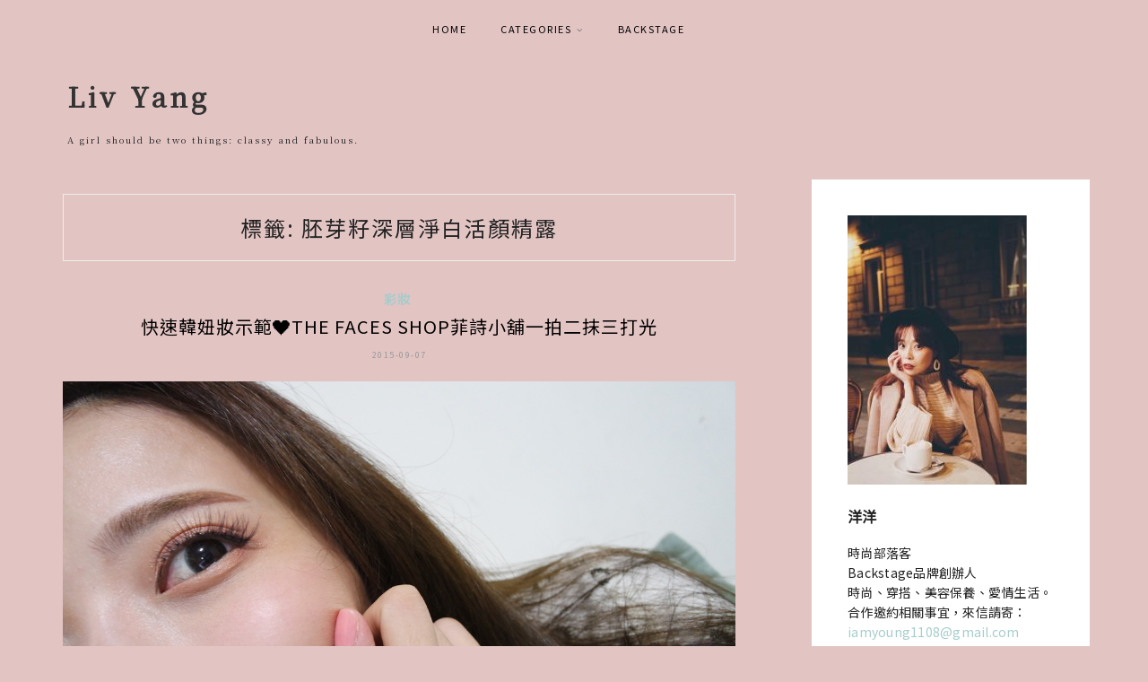

--- FILE ---
content_type: text/html; charset=UTF-8
request_url: https://livyang.life/tag/%E8%83%9A%E8%8A%BD%E7%B1%BD%E6%B7%B1%E5%B1%A4%E6%B7%A8%E7%99%BD%E6%B4%BB%E9%A1%8F%E7%B2%BE%E9%9C%B2/
body_size: 20122
content:
<!DOCTYPE html>
<html lang="zh-TW">
<head>
<meta charset="UTF-8">
<meta name="viewport" content="width=device-width, initial-scale=1">
<link rel="profile" href="http://gmpg.org/xfn/11">

<meta name='robots' content='index, follow, max-image-preview:large, max-snippet:-1, max-video-preview:-1' />

	<!-- This site is optimized with the Yoast SEO plugin v23.3 - https://yoast.com/wordpress/plugins/seo/ -->
	<title>〈胚芽籽深層淨白活顏精露〉彙整 - Liv Yang</title>
	<link rel="canonical" href="https://livyang.life/tag/胚芽籽深層淨白活顏精露/" />
	<meta property="og:locale" content="zh_TW" />
	<meta property="og:type" content="article" />
	<meta property="og:title" content="〈胚芽籽深層淨白活顏精露〉彙整 - Liv Yang" />
	<meta property="og:url" content="https://livyang.life/tag/胚芽籽深層淨白活顏精露/" />
	<meta property="og:site_name" content="Liv Yang" />
	<meta name="twitter:card" content="summary_large_image" />
	<script type="application/ld+json" class="yoast-schema-graph">{"@context":"https://schema.org","@graph":[{"@type":"CollectionPage","@id":"https://livyang.life/tag/%e8%83%9a%e8%8a%bd%e7%b1%bd%e6%b7%b1%e5%b1%a4%e6%b7%a8%e7%99%bd%e6%b4%bb%e9%a1%8f%e7%b2%be%e9%9c%b2/","url":"https://livyang.life/tag/%e8%83%9a%e8%8a%bd%e7%b1%bd%e6%b7%b1%e5%b1%a4%e6%b7%a8%e7%99%bd%e6%b4%bb%e9%a1%8f%e7%b2%be%e9%9c%b2/","name":"〈胚芽籽深層淨白活顏精露〉彙整 - Liv Yang","isPartOf":{"@id":"https://livyang.life/#website"},"primaryImageOfPage":{"@id":"https://livyang.life/tag/%e8%83%9a%e8%8a%bd%e7%b1%bd%e6%b7%b1%e5%b1%a4%e6%b7%a8%e7%99%bd%e6%b4%bb%e9%a1%8f%e7%b2%be%e9%9c%b2/#primaryimage"},"image":{"@id":"https://livyang.life/tag/%e8%83%9a%e8%8a%bd%e7%b1%bd%e6%b7%b1%e5%b1%a4%e6%b7%a8%e7%99%bd%e6%b4%bb%e9%a1%8f%e7%b2%be%e9%9c%b2/#primaryimage"},"thumbnailUrl":"https://livyang.life/wp-content/uploads/__pic_pimg_tw_iamyoung1108_1441183087-1691085702_l_jpg.jpg","breadcrumb":{"@id":"https://livyang.life/tag/%e8%83%9a%e8%8a%bd%e7%b1%bd%e6%b7%b1%e5%b1%a4%e6%b7%a8%e7%99%bd%e6%b4%bb%e9%a1%8f%e7%b2%be%e9%9c%b2/#breadcrumb"},"inLanguage":"zh-TW"},{"@type":"ImageObject","inLanguage":"zh-TW","@id":"https://livyang.life/tag/%e8%83%9a%e8%8a%bd%e7%b1%bd%e6%b7%b1%e5%b1%a4%e6%b7%a8%e7%99%bd%e6%b4%bb%e9%a1%8f%e7%b2%be%e9%9c%b2/#primaryimage","url":"https://livyang.life/wp-content/uploads/__pic_pimg_tw_iamyoung1108_1441183087-1691085702_l_jpg.jpg","contentUrl":"https://livyang.life/wp-content/uploads/__pic_pimg_tw_iamyoung1108_1441183087-1691085702_l_jpg.jpg","width":1024,"height":683},{"@type":"BreadcrumbList","@id":"https://livyang.life/tag/%e8%83%9a%e8%8a%bd%e7%b1%bd%e6%b7%b1%e5%b1%a4%e6%b7%a8%e7%99%bd%e6%b4%bb%e9%a1%8f%e7%b2%be%e9%9c%b2/#breadcrumb","itemListElement":[{"@type":"ListItem","position":1,"name":"首頁","item":"https://livyang.life/"},{"@type":"ListItem","position":2,"name":"胚芽籽深層淨白活顏精露"}]},{"@type":"WebSite","@id":"https://livyang.life/#website","url":"https://livyang.life/","name":"Liv Yang","description":"A girl should be two things: classy and fabulous.","potentialAction":[{"@type":"SearchAction","target":{"@type":"EntryPoint","urlTemplate":"https://livyang.life/?s={search_term_string}"},"query-input":"required name=search_term_string"}],"inLanguage":"zh-TW"}]}</script>
	<!-- / Yoast SEO plugin. -->


<link rel='dns-prefetch' href='//fonts.googleapis.com' />
<link rel="alternate" type="application/rss+xml" title="訂閱《Liv Yang》&raquo; 資訊提供" href="https://livyang.life/feed/" />
<link rel="alternate" type="application/rss+xml" title="訂閱《Liv Yang》&raquo; 留言的資訊提供" href="https://livyang.life/comments/feed/" />
<link rel="alternate" type="application/rss+xml" title="訂閱《Liv Yang》&raquo; 標籤〈胚芽籽深層淨白活顏精露〉的資訊提供" href="https://livyang.life/tag/%e8%83%9a%e8%8a%bd%e7%b1%bd%e6%b7%b1%e5%b1%a4%e6%b7%a8%e7%99%bd%e6%b4%bb%e9%a1%8f%e7%b2%be%e9%9c%b2/feed/" />
		<!-- This site uses the Google Analytics by MonsterInsights plugin v9.11.1 - Using Analytics tracking - https://www.monsterinsights.com/ -->
							<script src="//www.googletagmanager.com/gtag/js?id=G-WVSY85Z932"  data-cfasync="false" data-wpfc-render="false" type="text/javascript" async></script>
			<script data-cfasync="false" data-wpfc-render="false" type="text/javascript">
				var mi_version = '9.11.1';
				var mi_track_user = true;
				var mi_no_track_reason = '';
								var MonsterInsightsDefaultLocations = {"page_location":"https:\/\/livyang.life\/tag\/%E8%83%9A%E8%8A%BD%E7%B1%BD%E6%B7%B1%E5%B1%A4%E6%B7%A8%E7%99%BD%E6%B4%BB%E9%A1%8F%E7%B2%BE%E9%9C%B2\/?q=\/tag\/%E8%83%9A%E8%8A%BD%E7%B1%BD%E6%B7%B1%E5%B1%A4%E6%B7%A8%E7%99%BD%E6%B4%BB%E9%A1%8F%E7%B2%BE%E9%9C%B2\/"};
								if ( typeof MonsterInsightsPrivacyGuardFilter === 'function' ) {
					var MonsterInsightsLocations = (typeof MonsterInsightsExcludeQuery === 'object') ? MonsterInsightsPrivacyGuardFilter( MonsterInsightsExcludeQuery ) : MonsterInsightsPrivacyGuardFilter( MonsterInsightsDefaultLocations );
				} else {
					var MonsterInsightsLocations = (typeof MonsterInsightsExcludeQuery === 'object') ? MonsterInsightsExcludeQuery : MonsterInsightsDefaultLocations;
				}

								var disableStrs = [
										'ga-disable-G-WVSY85Z932',
									];

				/* Function to detect opted out users */
				function __gtagTrackerIsOptedOut() {
					for (var index = 0; index < disableStrs.length; index++) {
						if (document.cookie.indexOf(disableStrs[index] + '=true') > -1) {
							return true;
						}
					}

					return false;
				}

				/* Disable tracking if the opt-out cookie exists. */
				if (__gtagTrackerIsOptedOut()) {
					for (var index = 0; index < disableStrs.length; index++) {
						window[disableStrs[index]] = true;
					}
				}

				/* Opt-out function */
				function __gtagTrackerOptout() {
					for (var index = 0; index < disableStrs.length; index++) {
						document.cookie = disableStrs[index] + '=true; expires=Thu, 31 Dec 2099 23:59:59 UTC; path=/';
						window[disableStrs[index]] = true;
					}
				}

				if ('undefined' === typeof gaOptout) {
					function gaOptout() {
						__gtagTrackerOptout();
					}
				}
								window.dataLayer = window.dataLayer || [];

				window.MonsterInsightsDualTracker = {
					helpers: {},
					trackers: {},
				};
				if (mi_track_user) {
					function __gtagDataLayer() {
						dataLayer.push(arguments);
					}

					function __gtagTracker(type, name, parameters) {
						if (!parameters) {
							parameters = {};
						}

						if (parameters.send_to) {
							__gtagDataLayer.apply(null, arguments);
							return;
						}

						if (type === 'event') {
														parameters.send_to = monsterinsights_frontend.v4_id;
							var hookName = name;
							if (typeof parameters['event_category'] !== 'undefined') {
								hookName = parameters['event_category'] + ':' + name;
							}

							if (typeof MonsterInsightsDualTracker.trackers[hookName] !== 'undefined') {
								MonsterInsightsDualTracker.trackers[hookName](parameters);
							} else {
								__gtagDataLayer('event', name, parameters);
							}
							
						} else {
							__gtagDataLayer.apply(null, arguments);
						}
					}

					__gtagTracker('js', new Date());
					__gtagTracker('set', {
						'developer_id.dZGIzZG': true,
											});
					if ( MonsterInsightsLocations.page_location ) {
						__gtagTracker('set', MonsterInsightsLocations);
					}
										__gtagTracker('config', 'G-WVSY85Z932', {"forceSSL":"true","link_attribution":"true"} );
										window.gtag = __gtagTracker;										(function () {
						/* https://developers.google.com/analytics/devguides/collection/analyticsjs/ */
						/* ga and __gaTracker compatibility shim. */
						var noopfn = function () {
							return null;
						};
						var newtracker = function () {
							return new Tracker();
						};
						var Tracker = function () {
							return null;
						};
						var p = Tracker.prototype;
						p.get = noopfn;
						p.set = noopfn;
						p.send = function () {
							var args = Array.prototype.slice.call(arguments);
							args.unshift('send');
							__gaTracker.apply(null, args);
						};
						var __gaTracker = function () {
							var len = arguments.length;
							if (len === 0) {
								return;
							}
							var f = arguments[len - 1];
							if (typeof f !== 'object' || f === null || typeof f.hitCallback !== 'function') {
								if ('send' === arguments[0]) {
									var hitConverted, hitObject = false, action;
									if ('event' === arguments[1]) {
										if ('undefined' !== typeof arguments[3]) {
											hitObject = {
												'eventAction': arguments[3],
												'eventCategory': arguments[2],
												'eventLabel': arguments[4],
												'value': arguments[5] ? arguments[5] : 1,
											}
										}
									}
									if ('pageview' === arguments[1]) {
										if ('undefined' !== typeof arguments[2]) {
											hitObject = {
												'eventAction': 'page_view',
												'page_path': arguments[2],
											}
										}
									}
									if (typeof arguments[2] === 'object') {
										hitObject = arguments[2];
									}
									if (typeof arguments[5] === 'object') {
										Object.assign(hitObject, arguments[5]);
									}
									if ('undefined' !== typeof arguments[1].hitType) {
										hitObject = arguments[1];
										if ('pageview' === hitObject.hitType) {
											hitObject.eventAction = 'page_view';
										}
									}
									if (hitObject) {
										action = 'timing' === arguments[1].hitType ? 'timing_complete' : hitObject.eventAction;
										hitConverted = mapArgs(hitObject);
										__gtagTracker('event', action, hitConverted);
									}
								}
								return;
							}

							function mapArgs(args) {
								var arg, hit = {};
								var gaMap = {
									'eventCategory': 'event_category',
									'eventAction': 'event_action',
									'eventLabel': 'event_label',
									'eventValue': 'event_value',
									'nonInteraction': 'non_interaction',
									'timingCategory': 'event_category',
									'timingVar': 'name',
									'timingValue': 'value',
									'timingLabel': 'event_label',
									'page': 'page_path',
									'location': 'page_location',
									'title': 'page_title',
									'referrer' : 'page_referrer',
								};
								for (arg in args) {
																		if (!(!args.hasOwnProperty(arg) || !gaMap.hasOwnProperty(arg))) {
										hit[gaMap[arg]] = args[arg];
									} else {
										hit[arg] = args[arg];
									}
								}
								return hit;
							}

							try {
								f.hitCallback();
							} catch (ex) {
							}
						};
						__gaTracker.create = newtracker;
						__gaTracker.getByName = newtracker;
						__gaTracker.getAll = function () {
							return [];
						};
						__gaTracker.remove = noopfn;
						__gaTracker.loaded = true;
						window['__gaTracker'] = __gaTracker;
					})();
									} else {
										console.log("");
					(function () {
						function __gtagTracker() {
							return null;
						}

						window['__gtagTracker'] = __gtagTracker;
						window['gtag'] = __gtagTracker;
					})();
									}
			</script>
							<!-- / Google Analytics by MonsterInsights -->
		<script type="text/javascript">
/* <![CDATA[ */
window._wpemojiSettings = {"baseUrl":"https:\/\/s.w.org\/images\/core\/emoji\/15.0.3\/72x72\/","ext":".png","svgUrl":"https:\/\/s.w.org\/images\/core\/emoji\/15.0.3\/svg\/","svgExt":".svg","source":{"wpemoji":"https:\/\/livyang.life\/wp-includes\/js\/wp-emoji.js?ver=6.6.4","twemoji":"https:\/\/livyang.life\/wp-includes\/js\/twemoji.js?ver=6.6.4"}};
/**
 * @output wp-includes/js/wp-emoji-loader.js
 */

/**
 * Emoji Settings as exported in PHP via _print_emoji_detection_script().
 * @typedef WPEmojiSettings
 * @type {object}
 * @property {?object} source
 * @property {?string} source.concatemoji
 * @property {?string} source.twemoji
 * @property {?string} source.wpemoji
 * @property {?boolean} DOMReady
 * @property {?Function} readyCallback
 */

/**
 * Support tests.
 * @typedef SupportTests
 * @type {object}
 * @property {?boolean} flag
 * @property {?boolean} emoji
 */

/**
 * IIFE to detect emoji support and load Twemoji if needed.
 *
 * @param {Window} window
 * @param {Document} document
 * @param {WPEmojiSettings} settings
 */
( function wpEmojiLoader( window, document, settings ) {
	if ( typeof Promise === 'undefined' ) {
		return;
	}

	var sessionStorageKey = 'wpEmojiSettingsSupports';
	var tests = [ 'flag', 'emoji' ];

	/**
	 * Checks whether the browser supports offloading to a Worker.
	 *
	 * @since 6.3.0
	 *
	 * @private
	 *
	 * @returns {boolean}
	 */
	function supportsWorkerOffloading() {
		return (
			typeof Worker !== 'undefined' &&
			typeof OffscreenCanvas !== 'undefined' &&
			typeof URL !== 'undefined' &&
			URL.createObjectURL &&
			typeof Blob !== 'undefined'
		);
	}

	/**
	 * @typedef SessionSupportTests
	 * @type {object}
	 * @property {number} timestamp
	 * @property {SupportTests} supportTests
	 */

	/**
	 * Get support tests from session.
	 *
	 * @since 6.3.0
	 *
	 * @private
	 *
	 * @returns {?SupportTests} Support tests, or null if not set or older than 1 week.
	 */
	function getSessionSupportTests() {
		try {
			/** @type {SessionSupportTests} */
			var item = JSON.parse(
				sessionStorage.getItem( sessionStorageKey )
			);
			if (
				typeof item === 'object' &&
				typeof item.timestamp === 'number' &&
				new Date().valueOf() < item.timestamp + 604800 && // Note: Number is a week in seconds.
				typeof item.supportTests === 'object'
			) {
				return item.supportTests;
			}
		} catch ( e ) {}
		return null;
	}

	/**
	 * Persist the supports in session storage.
	 *
	 * @since 6.3.0
	 *
	 * @private
	 *
	 * @param {SupportTests} supportTests Support tests.
	 */
	function setSessionSupportTests( supportTests ) {
		try {
			/** @type {SessionSupportTests} */
			var item = {
				supportTests: supportTests,
				timestamp: new Date().valueOf()
			};

			sessionStorage.setItem(
				sessionStorageKey,
				JSON.stringify( item )
			);
		} catch ( e ) {}
	}

	/**
	 * Checks if two sets of Emoji characters render the same visually.
	 *
	 * This function may be serialized to run in a Worker. Therefore, it cannot refer to variables from the containing
	 * scope. Everything must be passed by parameters.
	 *
	 * @since 4.9.0
	 *
	 * @private
	 *
	 * @param {CanvasRenderingContext2D} context 2D Context.
	 * @param {string} set1 Set of Emoji to test.
	 * @param {string} set2 Set of Emoji to test.
	 *
	 * @return {boolean} True if the two sets render the same.
	 */
	function emojiSetsRenderIdentically( context, set1, set2 ) {
		// Cleanup from previous test.
		context.clearRect( 0, 0, context.canvas.width, context.canvas.height );
		context.fillText( set1, 0, 0 );
		var rendered1 = new Uint32Array(
			context.getImageData(
				0,
				0,
				context.canvas.width,
				context.canvas.height
			).data
		);

		// Cleanup from previous test.
		context.clearRect( 0, 0, context.canvas.width, context.canvas.height );
		context.fillText( set2, 0, 0 );
		var rendered2 = new Uint32Array(
			context.getImageData(
				0,
				0,
				context.canvas.width,
				context.canvas.height
			).data
		);

		return rendered1.every( function ( rendered2Data, index ) {
			return rendered2Data === rendered2[ index ];
		} );
	}

	/**
	 * Determines if the browser properly renders Emoji that Twemoji can supplement.
	 *
	 * This function may be serialized to run in a Worker. Therefore, it cannot refer to variables from the containing
	 * scope. Everything must be passed by parameters.
	 *
	 * @since 4.2.0
	 *
	 * @private
	 *
	 * @param {CanvasRenderingContext2D} context 2D Context.
	 * @param {string} type Whether to test for support of "flag" or "emoji".
	 * @param {Function} emojiSetsRenderIdentically Reference to emojiSetsRenderIdentically function, needed due to minification.
	 *
	 * @return {boolean} True if the browser can render emoji, false if it cannot.
	 */
	function browserSupportsEmoji( context, type, emojiSetsRenderIdentically ) {
		var isIdentical;

		switch ( type ) {
			case 'flag':
				/*
				 * Test for Transgender flag compatibility. Added in Unicode 13.
				 *
				 * To test for support, we try to render it, and compare the rendering to how it would look if
				 * the browser doesn't render it correctly (white flag emoji + transgender symbol).
				 */
				isIdentical = emojiSetsRenderIdentically(
					context,
					'\uD83C\uDFF3\uFE0F\u200D\u26A7\uFE0F', // as a zero-width joiner sequence
					'\uD83C\uDFF3\uFE0F\u200B\u26A7\uFE0F' // separated by a zero-width space
				);

				if ( isIdentical ) {
					return false;
				}

				/*
				 * Test for UN flag compatibility. This is the least supported of the letter locale flags,
				 * so gives us an easy test for full support.
				 *
				 * To test for support, we try to render it, and compare the rendering to how it would look if
				 * the browser doesn't render it correctly ([U] + [N]).
				 */
				isIdentical = emojiSetsRenderIdentically(
					context,
					'\uD83C\uDDFA\uD83C\uDDF3', // as the sequence of two code points
					'\uD83C\uDDFA\u200B\uD83C\uDDF3' // as the two code points separated by a zero-width space
				);

				if ( isIdentical ) {
					return false;
				}

				/*
				 * Test for English flag compatibility. England is a country in the United Kingdom, it
				 * does not have a two letter locale code but rather a five letter sub-division code.
				 *
				 * To test for support, we try to render it, and compare the rendering to how it would look if
				 * the browser doesn't render it correctly (black flag emoji + [G] + [B] + [E] + [N] + [G]).
				 */
				isIdentical = emojiSetsRenderIdentically(
					context,
					// as the flag sequence
					'\uD83C\uDFF4\uDB40\uDC67\uDB40\uDC62\uDB40\uDC65\uDB40\uDC6E\uDB40\uDC67\uDB40\uDC7F',
					// with each code point separated by a zero-width space
					'\uD83C\uDFF4\u200B\uDB40\uDC67\u200B\uDB40\uDC62\u200B\uDB40\uDC65\u200B\uDB40\uDC6E\u200B\uDB40\uDC67\u200B\uDB40\uDC7F'
				);

				return ! isIdentical;
			case 'emoji':
				/*
				 * Four and twenty blackbirds baked in a pie.
				 *
				 * To test for Emoji 15.0 support, try to render a new emoji: Blackbird.
				 *
				 * The Blackbird is a ZWJ sequence combining 🐦 Bird and ⬛ large black square.,
				 *
				 * 0x1F426 (\uD83D\uDC26) == Bird
				 * 0x200D == Zero-Width Joiner (ZWJ) that links the code points for the new emoji or
				 * 0x200B == Zero-Width Space (ZWS) that is rendered for clients not supporting the new emoji.
				 * 0x2B1B == Large Black Square
				 *
				 * When updating this test for future Emoji releases, ensure that individual emoji that make up the
				 * sequence come from older emoji standards.
				 */
				isIdentical = emojiSetsRenderIdentically(
					context,
					'\uD83D\uDC26\u200D\u2B1B', // as the zero-width joiner sequence
					'\uD83D\uDC26\u200B\u2B1B' // separated by a zero-width space
				);

				return ! isIdentical;
		}

		return false;
	}

	/**
	 * Checks emoji support tests.
	 *
	 * This function may be serialized to run in a Worker. Therefore, it cannot refer to variables from the containing
	 * scope. Everything must be passed by parameters.
	 *
	 * @since 6.3.0
	 *
	 * @private
	 *
	 * @param {string[]} tests Tests.
	 * @param {Function} browserSupportsEmoji Reference to browserSupportsEmoji function, needed due to minification.
	 * @param {Function} emojiSetsRenderIdentically Reference to emojiSetsRenderIdentically function, needed due to minification.
	 *
	 * @return {SupportTests} Support tests.
	 */
	function testEmojiSupports( tests, browserSupportsEmoji, emojiSetsRenderIdentically ) {
		var canvas;
		if (
			typeof WorkerGlobalScope !== 'undefined' &&
			self instanceof WorkerGlobalScope
		) {
			canvas = new OffscreenCanvas( 300, 150 ); // Dimensions are default for HTMLCanvasElement.
		} else {
			canvas = document.createElement( 'canvas' );
		}

		var context = canvas.getContext( '2d', { willReadFrequently: true } );

		/*
		 * Chrome on OS X added native emoji rendering in M41. Unfortunately,
		 * it doesn't work when the font is bolder than 500 weight. So, we
		 * check for bold rendering support to avoid invisible emoji in Chrome.
		 */
		context.textBaseline = 'top';
		context.font = '600 32px Arial';

		var supports = {};
		tests.forEach( function ( test ) {
			supports[ test ] = browserSupportsEmoji( context, test, emojiSetsRenderIdentically );
		} );
		return supports;
	}

	/**
	 * Adds a script to the head of the document.
	 *
	 * @ignore
	 *
	 * @since 4.2.0
	 *
	 * @param {string} src The url where the script is located.
	 *
	 * @return {void}
	 */
	function addScript( src ) {
		var script = document.createElement( 'script' );
		script.src = src;
		script.defer = true;
		document.head.appendChild( script );
	}

	settings.supports = {
		everything: true,
		everythingExceptFlag: true
	};

	// Create a promise for DOMContentLoaded since the worker logic may finish after the event has fired.
	var domReadyPromise = new Promise( function ( resolve ) {
		document.addEventListener( 'DOMContentLoaded', resolve, {
			once: true
		} );
	} );

	// Obtain the emoji support from the browser, asynchronously when possible.
	new Promise( function ( resolve ) {
		var supportTests = getSessionSupportTests();
		if ( supportTests ) {
			resolve( supportTests );
			return;
		}

		if ( supportsWorkerOffloading() ) {
			try {
				// Note that the functions are being passed as arguments due to minification.
				var workerScript =
					'postMessage(' +
					testEmojiSupports.toString() +
					'(' +
					[
						JSON.stringify( tests ),
						browserSupportsEmoji.toString(),
						emojiSetsRenderIdentically.toString()
					].join( ',' ) +
					'));';
				var blob = new Blob( [ workerScript ], {
					type: 'text/javascript'
				} );
				var worker = new Worker( URL.createObjectURL( blob ), { name: 'wpTestEmojiSupports' } );
				worker.onmessage = function ( event ) {
					supportTests = event.data;
					setSessionSupportTests( supportTests );
					worker.terminate();
					resolve( supportTests );
				};
				return;
			} catch ( e ) {}
		}

		supportTests = testEmojiSupports( tests, browserSupportsEmoji, emojiSetsRenderIdentically );
		setSessionSupportTests( supportTests );
		resolve( supportTests );
	} )
		// Once the browser emoji support has been obtained from the session, finalize the settings.
		.then( function ( supportTests ) {
			/*
			 * Tests the browser support for flag emojis and other emojis, and adjusts the
			 * support settings accordingly.
			 */
			for ( var test in supportTests ) {
				settings.supports[ test ] = supportTests[ test ];

				settings.supports.everything =
					settings.supports.everything && settings.supports[ test ];

				if ( 'flag' !== test ) {
					settings.supports.everythingExceptFlag =
						settings.supports.everythingExceptFlag &&
						settings.supports[ test ];
				}
			}

			settings.supports.everythingExceptFlag =
				settings.supports.everythingExceptFlag &&
				! settings.supports.flag;

			// Sets DOMReady to false and assigns a ready function to settings.
			settings.DOMReady = false;
			settings.readyCallback = function () {
				settings.DOMReady = true;
			};
		} )
		.then( function () {
			return domReadyPromise;
		} )
		.then( function () {
			// When the browser can not render everything we need to load a polyfill.
			if ( ! settings.supports.everything ) {
				settings.readyCallback();

				var src = settings.source || {};

				if ( src.concatemoji ) {
					addScript( src.concatemoji );
				} else if ( src.wpemoji && src.twemoji ) {
					addScript( src.twemoji );
					addScript( src.wpemoji );
				}
			}
		} );
} )( window, document, window._wpemojiSettings );

/* ]]> */
</script>
<style id='wp-emoji-styles-inline-css' type='text/css'>

	img.wp-smiley, img.emoji {
		display: inline !important;
		border: none !important;
		box-shadow: none !important;
		height: 1em !important;
		width: 1em !important;
		margin: 0 0.07em !important;
		vertical-align: -0.1em !important;
		background: none !important;
		padding: 0 !important;
	}
</style>
<link rel='stylesheet' id='wp-block-library-css' href='https://livyang.life/wp-includes/css/dist/block-library/style.css?ver=6.6.4' type='text/css' media='all' />
<style id='classic-theme-styles-inline-css' type='text/css'>
/**
 * These rules are needed for backwards compatibility.
 * They should match the button element rules in the base theme.json file.
 */
.wp-block-button__link {
	color: #ffffff;
	background-color: #32373c;
	border-radius: 9999px; /* 100% causes an oval, but any explicit but really high value retains the pill shape. */

	/* This needs a low specificity so it won't override the rules from the button element if defined in theme.json. */
	box-shadow: none;
	text-decoration: none;

	/* The extra 2px are added to size solids the same as the outline versions.*/
	padding: calc(0.667em + 2px) calc(1.333em + 2px);

	font-size: 1.125em;
}

.wp-block-file__button {
	background: #32373c;
	color: #ffffff;
	text-decoration: none;
}

</style>
<style id='global-styles-inline-css' type='text/css'>
:root{--wp--preset--aspect-ratio--square: 1;--wp--preset--aspect-ratio--4-3: 4/3;--wp--preset--aspect-ratio--3-4: 3/4;--wp--preset--aspect-ratio--3-2: 3/2;--wp--preset--aspect-ratio--2-3: 2/3;--wp--preset--aspect-ratio--16-9: 16/9;--wp--preset--aspect-ratio--9-16: 9/16;--wp--preset--color--black: #000000;--wp--preset--color--cyan-bluish-gray: #abb8c3;--wp--preset--color--white: #ffffff;--wp--preset--color--pale-pink: #f78da7;--wp--preset--color--vivid-red: #cf2e2e;--wp--preset--color--luminous-vivid-orange: #ff6900;--wp--preset--color--luminous-vivid-amber: #fcb900;--wp--preset--color--light-green-cyan: #7bdcb5;--wp--preset--color--vivid-green-cyan: #00d084;--wp--preset--color--pale-cyan-blue: #8ed1fc;--wp--preset--color--vivid-cyan-blue: #0693e3;--wp--preset--color--vivid-purple: #9b51e0;--wp--preset--gradient--vivid-cyan-blue-to-vivid-purple: linear-gradient(135deg,rgba(6,147,227,1) 0%,rgb(155,81,224) 100%);--wp--preset--gradient--light-green-cyan-to-vivid-green-cyan: linear-gradient(135deg,rgb(122,220,180) 0%,rgb(0,208,130) 100%);--wp--preset--gradient--luminous-vivid-amber-to-luminous-vivid-orange: linear-gradient(135deg,rgba(252,185,0,1) 0%,rgba(255,105,0,1) 100%);--wp--preset--gradient--luminous-vivid-orange-to-vivid-red: linear-gradient(135deg,rgba(255,105,0,1) 0%,rgb(207,46,46) 100%);--wp--preset--gradient--very-light-gray-to-cyan-bluish-gray: linear-gradient(135deg,rgb(238,238,238) 0%,rgb(169,184,195) 100%);--wp--preset--gradient--cool-to-warm-spectrum: linear-gradient(135deg,rgb(74,234,220) 0%,rgb(151,120,209) 20%,rgb(207,42,186) 40%,rgb(238,44,130) 60%,rgb(251,105,98) 80%,rgb(254,248,76) 100%);--wp--preset--gradient--blush-light-purple: linear-gradient(135deg,rgb(255,206,236) 0%,rgb(152,150,240) 100%);--wp--preset--gradient--blush-bordeaux: linear-gradient(135deg,rgb(254,205,165) 0%,rgb(254,45,45) 50%,rgb(107,0,62) 100%);--wp--preset--gradient--luminous-dusk: linear-gradient(135deg,rgb(255,203,112) 0%,rgb(199,81,192) 50%,rgb(65,88,208) 100%);--wp--preset--gradient--pale-ocean: linear-gradient(135deg,rgb(255,245,203) 0%,rgb(182,227,212) 50%,rgb(51,167,181) 100%);--wp--preset--gradient--electric-grass: linear-gradient(135deg,rgb(202,248,128) 0%,rgb(113,206,126) 100%);--wp--preset--gradient--midnight: linear-gradient(135deg,rgb(2,3,129) 0%,rgb(40,116,252) 100%);--wp--preset--font-size--small: 13px;--wp--preset--font-size--medium: 20px;--wp--preset--font-size--large: 36px;--wp--preset--font-size--x-large: 42px;--wp--preset--spacing--20: 0.44rem;--wp--preset--spacing--30: 0.67rem;--wp--preset--spacing--40: 1rem;--wp--preset--spacing--50: 1.5rem;--wp--preset--spacing--60: 2.25rem;--wp--preset--spacing--70: 3.38rem;--wp--preset--spacing--80: 5.06rem;--wp--preset--shadow--natural: 6px 6px 9px rgba(0, 0, 0, 0.2);--wp--preset--shadow--deep: 12px 12px 50px rgba(0, 0, 0, 0.4);--wp--preset--shadow--sharp: 6px 6px 0px rgba(0, 0, 0, 0.2);--wp--preset--shadow--outlined: 6px 6px 0px -3px rgba(255, 255, 255, 1), 6px 6px rgba(0, 0, 0, 1);--wp--preset--shadow--crisp: 6px 6px 0px rgba(0, 0, 0, 1);}:where(.is-layout-flex){gap: 0.5em;}:where(.is-layout-grid){gap: 0.5em;}body .is-layout-flex{display: flex;}.is-layout-flex{flex-wrap: wrap;align-items: center;}.is-layout-flex > :is(*, div){margin: 0;}body .is-layout-grid{display: grid;}.is-layout-grid > :is(*, div){margin: 0;}:where(.wp-block-columns.is-layout-flex){gap: 2em;}:where(.wp-block-columns.is-layout-grid){gap: 2em;}:where(.wp-block-post-template.is-layout-flex){gap: 1.25em;}:where(.wp-block-post-template.is-layout-grid){gap: 1.25em;}.has-black-color{color: var(--wp--preset--color--black) !important;}.has-cyan-bluish-gray-color{color: var(--wp--preset--color--cyan-bluish-gray) !important;}.has-white-color{color: var(--wp--preset--color--white) !important;}.has-pale-pink-color{color: var(--wp--preset--color--pale-pink) !important;}.has-vivid-red-color{color: var(--wp--preset--color--vivid-red) !important;}.has-luminous-vivid-orange-color{color: var(--wp--preset--color--luminous-vivid-orange) !important;}.has-luminous-vivid-amber-color{color: var(--wp--preset--color--luminous-vivid-amber) !important;}.has-light-green-cyan-color{color: var(--wp--preset--color--light-green-cyan) !important;}.has-vivid-green-cyan-color{color: var(--wp--preset--color--vivid-green-cyan) !important;}.has-pale-cyan-blue-color{color: var(--wp--preset--color--pale-cyan-blue) !important;}.has-vivid-cyan-blue-color{color: var(--wp--preset--color--vivid-cyan-blue) !important;}.has-vivid-purple-color{color: var(--wp--preset--color--vivid-purple) !important;}.has-black-background-color{background-color: var(--wp--preset--color--black) !important;}.has-cyan-bluish-gray-background-color{background-color: var(--wp--preset--color--cyan-bluish-gray) !important;}.has-white-background-color{background-color: var(--wp--preset--color--white) !important;}.has-pale-pink-background-color{background-color: var(--wp--preset--color--pale-pink) !important;}.has-vivid-red-background-color{background-color: var(--wp--preset--color--vivid-red) !important;}.has-luminous-vivid-orange-background-color{background-color: var(--wp--preset--color--luminous-vivid-orange) !important;}.has-luminous-vivid-amber-background-color{background-color: var(--wp--preset--color--luminous-vivid-amber) !important;}.has-light-green-cyan-background-color{background-color: var(--wp--preset--color--light-green-cyan) !important;}.has-vivid-green-cyan-background-color{background-color: var(--wp--preset--color--vivid-green-cyan) !important;}.has-pale-cyan-blue-background-color{background-color: var(--wp--preset--color--pale-cyan-blue) !important;}.has-vivid-cyan-blue-background-color{background-color: var(--wp--preset--color--vivid-cyan-blue) !important;}.has-vivid-purple-background-color{background-color: var(--wp--preset--color--vivid-purple) !important;}.has-black-border-color{border-color: var(--wp--preset--color--black) !important;}.has-cyan-bluish-gray-border-color{border-color: var(--wp--preset--color--cyan-bluish-gray) !important;}.has-white-border-color{border-color: var(--wp--preset--color--white) !important;}.has-pale-pink-border-color{border-color: var(--wp--preset--color--pale-pink) !important;}.has-vivid-red-border-color{border-color: var(--wp--preset--color--vivid-red) !important;}.has-luminous-vivid-orange-border-color{border-color: var(--wp--preset--color--luminous-vivid-orange) !important;}.has-luminous-vivid-amber-border-color{border-color: var(--wp--preset--color--luminous-vivid-amber) !important;}.has-light-green-cyan-border-color{border-color: var(--wp--preset--color--light-green-cyan) !important;}.has-vivid-green-cyan-border-color{border-color: var(--wp--preset--color--vivid-green-cyan) !important;}.has-pale-cyan-blue-border-color{border-color: var(--wp--preset--color--pale-cyan-blue) !important;}.has-vivid-cyan-blue-border-color{border-color: var(--wp--preset--color--vivid-cyan-blue) !important;}.has-vivid-purple-border-color{border-color: var(--wp--preset--color--vivid-purple) !important;}.has-vivid-cyan-blue-to-vivid-purple-gradient-background{background: var(--wp--preset--gradient--vivid-cyan-blue-to-vivid-purple) !important;}.has-light-green-cyan-to-vivid-green-cyan-gradient-background{background: var(--wp--preset--gradient--light-green-cyan-to-vivid-green-cyan) !important;}.has-luminous-vivid-amber-to-luminous-vivid-orange-gradient-background{background: var(--wp--preset--gradient--luminous-vivid-amber-to-luminous-vivid-orange) !important;}.has-luminous-vivid-orange-to-vivid-red-gradient-background{background: var(--wp--preset--gradient--luminous-vivid-orange-to-vivid-red) !important;}.has-very-light-gray-to-cyan-bluish-gray-gradient-background{background: var(--wp--preset--gradient--very-light-gray-to-cyan-bluish-gray) !important;}.has-cool-to-warm-spectrum-gradient-background{background: var(--wp--preset--gradient--cool-to-warm-spectrum) !important;}.has-blush-light-purple-gradient-background{background: var(--wp--preset--gradient--blush-light-purple) !important;}.has-blush-bordeaux-gradient-background{background: var(--wp--preset--gradient--blush-bordeaux) !important;}.has-luminous-dusk-gradient-background{background: var(--wp--preset--gradient--luminous-dusk) !important;}.has-pale-ocean-gradient-background{background: var(--wp--preset--gradient--pale-ocean) !important;}.has-electric-grass-gradient-background{background: var(--wp--preset--gradient--electric-grass) !important;}.has-midnight-gradient-background{background: var(--wp--preset--gradient--midnight) !important;}.has-small-font-size{font-size: var(--wp--preset--font-size--small) !important;}.has-medium-font-size{font-size: var(--wp--preset--font-size--medium) !important;}.has-large-font-size{font-size: var(--wp--preset--font-size--large) !important;}.has-x-large-font-size{font-size: var(--wp--preset--font-size--x-large) !important;}
:where(.wp-block-post-template.is-layout-flex){gap: 1.25em;}:where(.wp-block-post-template.is-layout-grid){gap: 1.25em;}
:where(.wp-block-columns.is-layout-flex){gap: 2em;}:where(.wp-block-columns.is-layout-grid){gap: 2em;}
:root :where(.wp-block-pullquote){font-size: 1.5em;line-height: 1.6;}
</style>
<link rel='stylesheet' id='widgetopts-styles-css' href='https://livyang.life/wp-content/plugins/widget-options/assets/css/widget-options.css?ver=4.0.6.1' type='text/css' media='all' />
<link rel='stylesheet' id='ppress-frontend-css' href='https://livyang.life/wp-content/plugins/wp-user-avatar/assets/css/frontend.css?ver=4.15.12' type='text/css' media='all' />
<link rel='stylesheet' id='ppress-flatpickr-css' href='https://livyang.life/wp-content/plugins/wp-user-avatar/assets/flatpickr/flatpickr.min.css?ver=4.15.12' type='text/css' media='all' />
<link rel='stylesheet' id='ppress-select2-css' href='https://livyang.life/wp-content/plugins/wp-user-avatar/assets/select2/select2.min.css?ver=6.6.4' type='text/css' media='all' />
<link rel='stylesheet' id='chld_thm_cfg_parent-css' href='https://livyang.life/wp-content/themes/lotuslite/style.css?ver=6.6.4' type='text/css' media='all' />
<link rel='stylesheet' id='lotuslite-googlefonts-css' href='https://fonts.googleapis.com/css?family=Montserrat%3A400%2C500%2C600%2C700%7CWork+Sans%3A400%2C500%2C600%2C700&#038;subset=latin%2Clatin-ext' type='text/css' media='all' />
<link rel='stylesheet' id='lotuslite-style-css' href='https://livyang.life/wp-content/themes/iamyoung/style.css?ver=1.0.6.1559906603' type='text/css' media='all' />
<link rel='stylesheet' id='font-awesome-css' href='https://livyang.life/wp-content/plugins/elementor/assets/lib/font-awesome/css/font-awesome.css?ver=4.7.0' type='text/css' media='all' />
<script type="text/javascript" src="https://livyang.life/wp-content/plugins/google-analytics-for-wordpress/assets/js/frontend-gtag.js?ver=1769497354" id="monsterinsights-frontend-script-js" async="async" data-wp-strategy="async"></script>
<script data-cfasync="false" data-wpfc-render="false" type="text/javascript" id='monsterinsights-frontend-script-js-extra'>/* <![CDATA[ */
var monsterinsights_frontend = {"js_events_tracking":"true","download_extensions":"doc,pdf,ppt,zip,xls,docx,pptx,xlsx","inbound_paths":"[{\"path\":\"\\\/go\\\/\",\"label\":\"affiliate\"},{\"path\":\"\\\/recommend\\\/\",\"label\":\"affiliate\"}]","home_url":"https:\/\/livyang.life","hash_tracking":"false","v4_id":"G-WVSY85Z932"};/* ]]> */
</script>
<script type="text/javascript" src="https://livyang.life/wp-includes/js/jquery/jquery.js?ver=3.7.1" id="jquery-core-js"></script>
<script type="text/javascript" src="https://livyang.life/wp-includes/js/jquery/jquery-migrate.js?ver=3.4.1" id="jquery-migrate-js"></script>
<script type="text/javascript" src="https://livyang.life/wp-content/plugins/wp-user-avatar/assets/flatpickr/flatpickr.min.js?ver=4.15.12" id="ppress-flatpickr-js"></script>
<script type="text/javascript" src="https://livyang.life/wp-content/plugins/wp-user-avatar/assets/select2/select2.min.js?ver=4.15.12" id="ppress-select2-js"></script>
<link rel="https://api.w.org/" href="https://livyang.life/wp-json/" /><link rel="alternate" title="JSON" type="application/json" href="https://livyang.life/wp-json/wp/v2/tags/379" /><link rel="EditURI" type="application/rsd+xml" title="RSD" href="https://livyang.life/xmlrpc.php?rsd" />
<meta name="generator" content="WordPress 6.6.4" />
<!-- start Simple Custom CSS and JS -->
<script type="text/javascript">
jQuery(document).ready(function( $ ){
    $('#mobile-search-icon').on('click', function(){
      	$('#search-2').toggleClass('show');
    });
});
</script>
<!-- end Simple Custom CSS and JS -->
<!-- start Simple Custom CSS and JS -->
<script type="text/javascript">
jQuery(document).ready(function( $ ){
    $('#back2top').on('click', function(){
      $("html, body").animate({ scrollTop: 0 });
    });
});

</script>
<!-- end Simple Custom CSS and JS -->
<!-- start Simple Custom CSS and JS -->
<script type="text/javascript">
 

jQuery(document).ready(function( $ ){
    $('#categories-2 .cat-item > a').on('click', function($event) {
      	if($(this).closest('.cat-item').find('.children').length) {
          $event.preventDefault();
          $(this).closest('.cat-item').find('.children').slideToggle();
        }
    });
});
</script>
<!-- end Simple Custom CSS and JS -->

<link rel='stylesheet' id='15811-css' href='//livyang.life/wp-content/uploads/custom-css-js/15811.css?v=8111' type="text/css" media='all' />
<meta name="generator" content="Elementor 3.23.4; features: additional_custom_breakpoints, e_lazyload; settings: css_print_method-external, google_font-enabled, font_display-auto">
			<style>
				.e-con.e-parent:nth-of-type(n+4):not(.e-lazyloaded):not(.e-no-lazyload),
				.e-con.e-parent:nth-of-type(n+4):not(.e-lazyloaded):not(.e-no-lazyload) * {
					background-image: none !important;
				}
				@media screen and (max-height: 1024px) {
					.e-con.e-parent:nth-of-type(n+3):not(.e-lazyloaded):not(.e-no-lazyload),
					.e-con.e-parent:nth-of-type(n+3):not(.e-lazyloaded):not(.e-no-lazyload) * {
						background-image: none !important;
					}
				}
				@media screen and (max-height: 640px) {
					.e-con.e-parent:nth-of-type(n+2):not(.e-lazyloaded):not(.e-no-lazyload),
					.e-con.e-parent:nth-of-type(n+2):not(.e-lazyloaded):not(.e-no-lazyload) * {
						background-image: none !important;
					}
				}
			</style>
			<style type="text/css" id="custom-background-css">
body.custom-background { background-color: #e2c4c3; }
</style>
	<link rel="icon" href="https://livyang.life/wp-content/uploads/cropped-S__19963998-32x32.jpg" sizes="32x32" />
<link rel="icon" href="https://livyang.life/wp-content/uploads/cropped-S__19963998-192x192.jpg" sizes="192x192" />
<link rel="apple-touch-icon" href="https://livyang.life/wp-content/uploads/cropped-S__19963998-180x180.jpg" />
<meta name="msapplication-TileImage" content="https://livyang.life/wp-content/uploads/cropped-S__19963998-270x270.jpg" />
<style id="wpforms-css-vars-root">
				:root {
					--wpforms-field-border-radius: 3px;
--wpforms-field-border-style: solid;
--wpforms-field-border-size: 1px;
--wpforms-field-background-color: #ffffff;
--wpforms-field-border-color: rgba( 0, 0, 0, 0.25 );
--wpforms-field-border-color-spare: rgba( 0, 0, 0, 0.25 );
--wpforms-field-text-color: rgba( 0, 0, 0, 0.7 );
--wpforms-field-menu-color: #ffffff;
--wpforms-label-color: rgba( 0, 0, 0, 0.85 );
--wpforms-label-sublabel-color: rgba( 0, 0, 0, 0.55 );
--wpforms-label-error-color: #d63637;
--wpforms-button-border-radius: 3px;
--wpforms-button-border-style: none;
--wpforms-button-border-size: 1px;
--wpforms-button-background-color: #066aab;
--wpforms-button-border-color: #066aab;
--wpforms-button-text-color: #ffffff;
--wpforms-page-break-color: #066aab;
--wpforms-background-image: none;
--wpforms-background-position: center center;
--wpforms-background-repeat: no-repeat;
--wpforms-background-size: cover;
--wpforms-background-width: 100px;
--wpforms-background-height: 100px;
--wpforms-background-color: rgba( 0, 0, 0, 0 );
--wpforms-background-url: none;
--wpforms-container-padding: 0px;
--wpforms-container-border-style: none;
--wpforms-container-border-width: 1px;
--wpforms-container-border-color: #000000;
--wpforms-container-border-radius: 3px;
--wpforms-field-size-input-height: 43px;
--wpforms-field-size-input-spacing: 15px;
--wpforms-field-size-font-size: 16px;
--wpforms-field-size-line-height: 19px;
--wpforms-field-size-padding-h: 14px;
--wpforms-field-size-checkbox-size: 16px;
--wpforms-field-size-sublabel-spacing: 5px;
--wpforms-field-size-icon-size: 1;
--wpforms-label-size-font-size: 16px;
--wpforms-label-size-line-height: 19px;
--wpforms-label-size-sublabel-font-size: 14px;
--wpforms-label-size-sublabel-line-height: 17px;
--wpforms-button-size-font-size: 17px;
--wpforms-button-size-height: 41px;
--wpforms-button-size-padding-h: 15px;
--wpforms-button-size-margin-top: 10px;
--wpforms-container-shadow-size-box-shadow: none;

				}
			</style></head>

<body class="archive tag tag-379 custom-background hfeed elementor-default elementor-kit-">
	<div id="page" class="site">
	<a class="skip-link screen-reader-text" href="#content">跳至主要內容</a>

	<header id="masthead" class="site-header" role="banner">

		<div id="top-social">
													</div>

		<!-- #main-menu -->
		<nav class="main-navigation" id="main-nav">
		<button class="menu-toggle" aria-controls="primary-menu" aria-expanded="false">
			<span class="m_menu_icon"></span>
			<span class="m_menu_icon"></span>
			<span class="m_menu_icon"></span>
		</button>
		<div class="menu-main-menu-container"><ul id="primary-menu" class="nav-menu menu"><li id="menu-item-32" class="menu-item menu-item-type-custom menu-item-object-custom menu-item-home menu-item-32"><a href="https://livyang.life/">Home</a></li>
<li id="menu-item-93" class="menu-item menu-item-type-custom menu-item-object-custom menu-item-has-children menu-item-93"><a href="#">Categories</a>
<ul class="sub-menu">
	<li id="menu-item-15731" class="menu-item menu-item-type-custom menu-item-object-custom menu-item-has-children menu-item-15731"><a href="#">熱門 ♥ 登上奇摩首頁</a>
	<ul class="sub-menu">
		<li id="menu-item-15732" class="menu-item menu-item-type-taxonomy menu-item-object-category menu-item-15732"><a href="https://livyang.life/category/%e7%86%b1%e9%96%80-%e2%99%a5-%e7%99%bb%e4%b8%8a%e5%a5%87%e6%91%a9%e9%a6%96%e9%a0%81/%e5%a5%87%e6%91%a9%e9%a6%96%e9%a0%81%e6%96%87/">奇摩首頁文</a></li>
	</ul>
</li>
	<li id="menu-item-15733" class="menu-item menu-item-type-custom menu-item-object-custom menu-item-has-children menu-item-15733"><a href="#">時尚♥女孩的甜蜜觀點</a>
	<ul class="sub-menu">
		<li id="menu-item-15734" class="menu-item menu-item-type-taxonomy menu-item-object-category menu-item-15734"><a href="https://livyang.life/category/%e6%99%82%e5%b0%9a%e2%99%a5%e5%a5%b3%e5%ad%a9%e7%9a%84%e7%94%9c%e8%9c%9c%e8%a7%80%e9%bb%9e/%e5%93%81%e7%89%8c%e6%b4%bb%e5%8b%95/">品牌活動</a></li>
		<li id="menu-item-15735" class="menu-item menu-item-type-taxonomy menu-item-object-category menu-item-15735"><a href="https://livyang.life/category/%e6%99%82%e5%b0%9a%e2%99%a5%e5%a5%b3%e5%ad%a9%e7%9a%84%e7%94%9c%e8%9c%9c%e8%a7%80%e9%bb%9e/%e6%b5%81%e8%a1%8c%e8%b6%a8%e5%8b%a2%e8%a7%a3%e6%9e%90/">流行趨勢解析</a></li>
	</ul>
</li>
	<li id="menu-item-15736" class="menu-item menu-item-type-custom menu-item-object-custom menu-item-has-children menu-item-15736"><a href="#">BACKSTAGE♥自創品牌</a>
	<ul class="sub-menu">
		<li id="menu-item-15738" class="menu-item menu-item-type-taxonomy menu-item-object-category menu-item-15738"><a href="https://livyang.life/category/backstage%e2%99%a5%e8%87%aa%e5%89%b5%e5%93%81%e7%89%8c/%e6%ba%90%e8%87%aa%e5%a4%a2%e6%83%b3/">源自夢想</a></li>
		<li id="menu-item-15739" class="menu-item menu-item-type-taxonomy menu-item-object-category menu-item-15739"><a href="https://livyang.life/category/backstage%e2%99%a5%e8%87%aa%e5%89%b5%e5%93%81%e7%89%8c/%e7%a9%bf%e6%90%ad%e7%a4%ba%e7%af%84/">穿搭示範</a></li>
	</ul>
</li>
	<li id="menu-item-15740" class="menu-item menu-item-type-custom menu-item-object-custom menu-item-has-children menu-item-15740"><a href="#">結婚❤ 時尚人妻之旅</a>
	<ul class="sub-menu">
		<li id="menu-item-15741" class="menu-item menu-item-type-taxonomy menu-item-object-category menu-item-15741"><a href="https://livyang.life/category/%e7%b5%90%e5%a9%9a%e2%9d%a4-%e5%a9%9a%e7%a6%ae%e7%b1%8c%e5%82%99%e7%9a%84%e4%b8%80%e5%88%87/%e5%a9%9a%e5%ae%b4-%e5%b7%b4%e9%bb%8e%e8%a8%82%e8%a3%bd%e5%b7%a5%e5%9d%8a%e5%a9%9a%e7%a6%ae%e6%b4%be%e5%b0%8d/">婚宴-巴黎訂製工坊婚禮派對</a></li>
		<li id="menu-item-15746" class="menu-item menu-item-type-taxonomy menu-item-object-category menu-item-15746"><a href="https://livyang.life/category/%e7%b5%90%e5%a9%9a%e2%9d%a4-%e5%a9%9a%e7%a6%ae%e7%b1%8c%e5%82%99%e7%9a%84%e4%b8%80%e5%88%87/%e8%9c%9c%e6%9c%88%e6%97%85%e8%a1%8c/">蜜月旅行</a></li>
		<li id="menu-item-15744" class="menu-item menu-item-type-taxonomy menu-item-object-category menu-item-15744"><a href="https://livyang.life/category/%e7%b5%90%e5%a9%9a%e2%9d%a4-%e5%a9%9a%e7%a6%ae%e7%b1%8c%e5%82%99%e7%9a%84%e4%b8%80%e5%88%87/%e5%ae%b4%e5%ae%a2%e7%b1%8c%e5%82%99-%e5%96%9c%e9%a4%85%e3%80%81%e5%a9%9a%e4%bd%88%e3%80%81%e5%a9%9a%e6%94%9d/">宴客籌備-喜餅、婚佈、婚攝</a></li>
		<li id="menu-item-15745" class="menu-item menu-item-type-taxonomy menu-item-object-category menu-item-15745"><a href="https://livyang.life/category/%e7%b5%90%e5%a9%9a%e2%9d%a4-%e5%a9%9a%e7%a6%ae%e7%b1%8c%e5%82%99%e7%9a%84%e4%b8%80%e5%88%87/%e5%b7%b4%e9%bb%8e%e5%a9%9a%e7%b4%97%e7%85%a7/">巴黎婚紗照</a></li>
		<li id="menu-item-15747" class="menu-item menu-item-type-taxonomy menu-item-object-category menu-item-15747"><a href="https://livyang.life/category/%e7%b5%90%e5%a9%9a%e2%9d%a4-%e5%a9%9a%e7%a6%ae%e7%b1%8c%e5%82%99%e7%9a%84%e4%b8%80%e5%88%87/%e9%97%9c%e5%b3%b6%e6%b5%b7%e5%a4%96%e8%ad%89%e5%a9%9a/">關島海外證婚</a></li>
		<li id="menu-item-15742" class="menu-item menu-item-type-taxonomy menu-item-object-category menu-item-15742"><a href="https://livyang.life/category/%e7%b5%90%e5%a9%9a%e2%9d%a4-%e5%a9%9a%e7%a6%ae%e7%b1%8c%e5%82%99%e7%9a%84%e4%b8%80%e5%88%87/%e5%a9%9a%e6%8b%8d%e6%94%9d%e5%bd%b1/">婚拍攝影</a></li>
		<li id="menu-item-15743" class="menu-item menu-item-type-taxonomy menu-item-object-category menu-item-15743"><a href="https://livyang.life/category/%e7%b5%90%e5%a9%9a%e2%9d%a4-%e5%a9%9a%e7%a6%ae%e7%b1%8c%e5%82%99%e7%9a%84%e4%b8%80%e5%88%87/%e5%a9%9a%e7%b4%97%e8%a9%a6%e7%a9%bf/">婚紗試穿</a></li>
	</ul>
</li>
	<li id="menu-item-15748" class="menu-item menu-item-type-custom menu-item-object-custom menu-item-has-children menu-item-15748"><a href="#">穿搭♥Look Book</a>
	<ul class="sub-menu">
		<li id="menu-item-15751" class="menu-item menu-item-type-taxonomy menu-item-object-category menu-item-15751"><a href="https://livyang.life/category/%e7%a9%bf%e6%90%ad%e2%99%a5look-book/%e6%90%ad%e9%85%8d-%e2%99%a5-%e6%b4%8b%e6%b4%8b%e7%9a%84%e7%a9%bf%e8%a1%a3%e5%93%b2%e5%ad%b8/">搭配 ♥ 洋洋的穿衣哲學</a></li>
		<li id="menu-item-15753" class="menu-item menu-item-type-taxonomy menu-item-object-category menu-item-15753"><a href="https://livyang.life/category/%e7%a9%bf%e6%90%ad%e2%99%a5look-book/%e9%9b%aa%e6%8b%bc%e6%88%b0%e5%88%a9%e5%93%81/">雪拼戰利品</a></li>
		<li id="menu-item-15749" class="menu-item menu-item-type-taxonomy menu-item-object-category menu-item-15749"><a href="https://livyang.life/category/%e7%a9%bf%e6%90%ad%e2%99%a5look-book/%e5%80%8b%e4%ba%ba%e8%a1%a3%e8%91%97/">個人衣著</a></li>
		<li id="menu-item-15755" class="menu-item menu-item-type-taxonomy menu-item-object-category menu-item-15755"><a href="https://livyang.life/category/%e7%a9%bf%e6%90%ad%e2%99%a5look-book/%e9%9b%aa%e6%8b%bc-%e2%99%a5-%e5%a4%aa%e6%84%9b%e6%89%93%e6%89%ae/">雪拼 ♥ 太愛打扮</a></li>
	</ul>
</li>
	<li id="menu-item-15756" class="menu-item menu-item-type-custom menu-item-object-custom menu-item-has-children menu-item-15756"><a href="#">容貌♥說好一起變美麗</a>
	<ul class="sub-menu">
		<li id="menu-item-15758" class="menu-item menu-item-type-taxonomy menu-item-object-category menu-item-15758"><a href="https://livyang.life/category/%e5%ae%b9%e8%b2%8c%e2%99%a5%e8%aa%aa%e5%a5%bd%e4%b8%80%e8%b5%b7%e8%ae%8a%e7%be%8e%e9%ba%97/%e4%bf%9d%e9%a4%8a-%e2%99%a5-%e8%aa%aa%e5%a5%bd%e4%b8%80%e8%b5%b7%e8%ae%8a%e7%be%8e%e9%ba%97/">保養</a></li>
		<li id="menu-item-15759" class="menu-item menu-item-type-taxonomy menu-item-object-category menu-item-15759"><a href="https://livyang.life/category/%e5%ae%b9%e8%b2%8c%e2%99%a5%e8%aa%aa%e5%a5%bd%e4%b8%80%e8%b5%b7%e8%ae%8a%e7%be%8e%e9%ba%97/%e5%b7%a6%e9%82%8a%e5%a5%b3%e5%ad%a9/">左邊女孩-雷射胎記</a></li>
		<li id="menu-item-15760" class="menu-item menu-item-type-taxonomy menu-item-object-category menu-item-15760"><a href="https://livyang.life/category/%e5%ae%b9%e8%b2%8c%e2%99%a5%e8%aa%aa%e5%a5%bd%e4%b8%80%e8%b5%b7%e8%ae%8a%e7%be%8e%e9%ba%97/%e5%bd%a9%e5%a6%9d/">彩妝</a></li>
		<li id="menu-item-15761" class="menu-item menu-item-type-taxonomy menu-item-object-category menu-item-15761"><a href="https://livyang.life/category/%e5%ae%b9%e8%b2%8c%e2%99%a5%e8%aa%aa%e5%a5%bd%e4%b8%80%e8%b5%b7%e8%ae%8a%e7%be%8e%e9%ba%97/%e6%95%b4%e7%89%99%e6%97%a5%e8%a8%98/">整牙日記</a></li>
	</ul>
</li>
	<li id="menu-item-15762" class="menu-item menu-item-type-custom menu-item-object-custom menu-item-has-children menu-item-15762"><a href="#">旅遊♥吃喝玩樂</a>
	<ul class="sub-menu">
		<li id="menu-item-15765" class="menu-item menu-item-type-taxonomy menu-item-object-category menu-item-15765"><a href="https://livyang.life/category/%e6%97%85%e9%81%8a%e2%99%a5%e5%90%83%e5%96%9d%e7%8e%a9%e6%a8%82/%e6%97%a5%e6%9c%ac%e6%9d%b1%e4%ba%ac/">日本東京</a></li>
		<li id="menu-item-15763" class="menu-item menu-item-type-taxonomy menu-item-object-category menu-item-15763"><a href="https://livyang.life/category/%e6%97%85%e9%81%8a%e2%99%a5%e5%90%83%e5%96%9d%e7%8e%a9%e6%a8%82/%e5%a4%a7%e5%bf%83%e9%9f%93%e5%9c%8b/">大心韓國</a></li>
		<li id="menu-item-15766" class="menu-item menu-item-type-taxonomy menu-item-object-category menu-item-15766"><a href="https://livyang.life/category/%e6%97%85%e9%81%8a%e2%99%a5%e5%90%83%e5%96%9d%e7%8e%a9%e6%a8%82/%e9%a3%9f%e8%a8%98%e6%8e%a8%e8%96%a6/">食記推薦</a></li>
		<li id="menu-item-15764" class="menu-item menu-item-type-taxonomy menu-item-object-category menu-item-15764"><a href="https://livyang.life/category/%e6%97%85%e9%81%8a%e2%99%a5%e5%90%83%e5%96%9d%e7%8e%a9%e6%a8%82/%e6%88%91%e6%84%9b%e5%8f%b0%e7%81%a3/">我愛台灣</a></li>
	</ul>
</li>
	<li id="menu-item-15767" class="menu-item menu-item-type-custom menu-item-object-custom menu-item-has-children menu-item-15767"><a href="#">戀情♥請準備太陽眼鏡</a>
	<ul class="sub-menu">
		<li id="menu-item-15768" class="menu-item menu-item-type-taxonomy menu-item-object-category menu-item-15768"><a href="https://livyang.life/category/%e6%88%80%e6%83%85%e2%99%a5%e8%ab%8b%e6%ba%96%e5%82%99%e5%a4%aa%e9%99%bd%e7%9c%bc%e9%8f%a1/%e5%b0%8f%e6%83%85%e6%9b%b8/">小情書</a></li>
		<li id="menu-item-15769" class="menu-item menu-item-type-taxonomy menu-item-object-category menu-item-15769"><a href="https://livyang.life/category/%e6%88%80%e6%83%85%e2%99%a5%e8%ab%8b%e6%ba%96%e5%82%99%e5%a4%aa%e9%99%bd%e7%9c%bc%e9%8f%a1/%e6%88%80%e6%84%9b%e4%b8%96%e4%bb%a3/">戀愛世代</a></li>
		<li id="menu-item-15770" class="menu-item menu-item-type-taxonomy menu-item-object-category menu-item-15770"><a href="https://livyang.life/category/%e6%88%80%e6%83%85%e2%99%a5%e8%ab%8b%e6%ba%96%e5%82%99%e5%a4%aa%e9%99%bd%e7%9c%bc%e9%8f%a1/%e6%88%80%e6%84%9b%e6%83%85%e8%a9%b1/">戀愛情話</a></li>
	</ul>
</li>
	<li id="menu-item-15771" class="menu-item menu-item-type-custom menu-item-object-custom menu-item-has-children menu-item-15771"><a href="#">洋洋的悄悄話</a>
	<ul class="sub-menu">
		<li id="menu-item-15772" class="menu-item menu-item-type-taxonomy menu-item-object-category menu-item-15772"><a href="https://livyang.life/category/%e6%b4%8b%e6%b4%8b-%e2%99%a5-%e5%85%a7%e5%bf%83%e7%9a%84%e5%b0%8f%e4%b8%96%e7%95%8c/">洋洋 ♥ 內心的小世界</a></li>
	</ul>
</li>
	<li id="menu-item-15773" class="menu-item menu-item-type-taxonomy menu-item-object-category menu-item-15773"><a href="https://livyang.life/category/uncategorized/">未分類文章</a></li>
</ul>
</li>
<li id="menu-item-35" class="menu-item menu-item-type-custom menu-item-object-custom menu-item-35"><a target="_blank" rel="noopener" href="https://www.backstagetime.com/">Backstage</a></li>
</ul></div>		</nav>
		<div id="top-bar-right">
			<div class="top-search desktop-search">
				<form role="search" method="get" class="search-form" action="https://livyang.life/">
				<label>
					<span class="screen-reader-text">搜尋關鍵字:</span>
					<input type="search" class="search-field" placeholder="搜尋..." value="" name="s" />
				</label>
				<input type="submit" class="search-submit" value="搜尋" />
			</form>			</div>
		</div>

	</header><!-- #masthead -->

	<div class="site-branding">

		
			<h1 class="site-title"><a href="https://livyang.life/" rel="home">Liv Yang</a></h1>

								<p class="site-description">A girl should be two things: classy and fabulous.</p>
			
		
	</div><!-- .site-branding -->

	<div id="content" class="site-content">


	<div id="primary" class="content-area container">
		<main id="main" class="site-main " role="main">

		
			<header class="page-header">
				<h1 class="page-title">標籤: <span>胚芽籽深層淨白活顏精露</span></h1>			</header><!-- .page-header -->

			
<article id="post-11234" class="post-11234 post type-post status-publish format-standard has-post-thumbnail hentry category-26 tag-the-faces-shop tag-377 tag-378 tag-379 tag-380 tag-381 tag-382">

	
	<header class="entry-header">
		<div class="entry-box">
			<span class="entry-cate"><a href="https://livyang.life/category/%e5%ae%b9%e8%b2%8c%e2%99%a5%e8%aa%aa%e5%a5%bd%e4%b8%80%e8%b5%b7%e8%ae%8a%e7%be%8e%e9%ba%97/%e5%bd%a9%e5%a6%9d/" rel="category tag">彩妝</a></span>
		</div>
		<h2 class="entry-title"><a href="https://livyang.life/post-435109706/" rel="bookmark">快速韓妞妝示範❤THE FACES SHOP菲詩小舖一拍二抹三打光</a></h2>		
		
		<span class="entry-meta"><span class="posted-on"> <time class="entry-date published" datetime="2015-09-07T14:29:00+08:00">2015-09-07</time><time class="updated" datetime="2019-07-24T23:10:12+08:00">2019-07-24</time></span><span class="byline"> 作者: <span class="author vcard"><a class="url fn n" href="https://livyang.life/author/livyang_admin/">洋洋</a></span></span></span>
		
	</header><!-- .entry-header -->

		<div class="entry-thumb">
		<a href="https://livyang.life/post-435109706/"><img fetchpriority="high" width="768" height="512" src="https://livyang.life/wp-content/uploads/__pic_pimg_tw_iamyoung1108_1441183087-1691085702_l_jpg.jpg" class="attachment-lotuslite-full-thumb size-lotuslite-full-thumb wp-post-image" alt="" decoding="async" /></a>
	</div>
	
		<div class="entry-content">
		<p>今天要來分享 如何使用THE FACE SHOP 菲絲小鋪的經典明星商品 ❤ 胚芽籽深層淨白活顏精露-1輕拍 ❤ 集水透白雲朵霜-2塗抹 ❤ 晶透無瑕舒棉雪芙蕾-3打光 運用一拍二抹三打光的技巧 快速打造韓妞們光澤亮白妝容 我試用完 還忍不住拍了影片上傳到IG先跟女孩們說 擦完保養品 再上妝 皮膚會變得好亮好好阿 點字進入影片 走在韓國的街道 第一次到韓國的人 都一定會忍不住驚嘆 韓妞膚質幾乎每個&#8230;</p>
	</div><!-- .entry-content -->

	<div class="entry-more">
		<div class="read-more"><a href="https://livyang.life/post-435109706/" title="快速韓妞妝示範❤THE FACES SHOP菲詩小舖一拍二抹三打光">閱讀全文</a></div>
		<div class="meta-comment"><span class="comments"><i class="fa fa-comment"></i><a href="https://livyang.life/post-435109706/#respond"><span class="screen-reader-text">在〈快速韓妞妝示範❤THE FACES SHOP菲詩小舖一拍二抹三打光〉</span>發佈留言</a></span></div>
	</div>
	
	
	
</article><!-- #post-## -->

		</main><!-- #main -->

		
		<aside class="sidebar widget-area">
			
<aside id="secondary" class="widget-area" role="complementary">
	<section id="text-3" class="widget widget_text">			<div class="textwidget"><div class="content_block" id="custom_post_widget-15718"><p><img decoding="async" class="alignnone size-medium wp-image-24" src="https://livyang.life/wp-content/uploads/2019/06/profile-200x300.jpg" alt="" width="200" height="300" srcset="https://livyang.life/wp-content/uploads/2019/06/profile-200x300.jpg 200w, https://livyang.life/wp-content/uploads/2019/06/profile.jpg 641w" sizes="(max-width: 200px) 100vw, 200px" /></p>
<h3><strong>洋洋</strong></h3>
<p>時尚部落客<br />
Backstage品牌創辦人<br />
時尚、穿搭、美容保養、愛情生活。<br />
合作邀約相關事宜，來信請寄：<br />
<a href="mailto:iamyoung1108@gmail.com">iamyoung1108@gmail.com</a></p>
</div>
</div>
		</section><section id="text-11" class="widget widget_text">			<div class="textwidget"><div class="content_block" id="custom_post_widget-15713"><p style="text-align: center;"><a href="https://www.facebook.com/yangyounglove/" target="_blank" rel="noopener noreferrer"><img loading="lazy" decoding="async" loading="lazy" class="alignnone wp-image-15784" src="https://livyang.life/wp-content/uploads/fb.png" alt="" width="30" height="30" /></a> <a href="https://www.instagram.com/yangyounglove/" target="_blank" rel="noopener noreferrer"><img loading="lazy" decoding="async" loading="lazy" class="alignnone wp-image-15785" src="https://livyang.life/wp-content/uploads/ig.png" alt="" width="30" height="30" /></a> <a href="https://www.backstagetime.com/" target="_blank" rel="noopener noreferrer"><img loading="lazy" decoding="async" loading="lazy" class="alignnone wp-image-15783" src="https://livyang.life/wp-content/uploads/backstage.png" alt="" width="30" height="30" /></a> <a href="https://www.youtube.com/channel/UCBnLz25aWjgUH_dGciPP7Hg/featured" target="_blank" rel="noopener noreferrer"><img loading="lazy" decoding="async" loading="lazy" class="alignnone wp-image-15787" src="https://livyang.life/wp-content/uploads/youtube.png" alt="" width="30" height="30" /></a> <a href="http://nav.cx/1wgEDgs" target="_blank" rel="noopener noreferrer"><img loading="lazy" decoding="async" loading="lazy" class="alignnone wp-image-15786" src="https://livyang.life/wp-content/uploads/line.png" alt="" width="30" height="30" /></a></p>


<p></p>
</div>
</div>
		</section><section id="categories-2" class="extendedwopts-hide extendedwopts-mobile widget widget_categories"><h2 class="widget-title">Categories</h2>
			<ul>
					<li class="cat-item cat-item-738"><a href="https://livyang.life/category/backstage%e2%99%a5%e8%87%aa%e5%89%b5%e5%93%81%e7%89%8c/">BACKSTAGE♥自創品牌</a> (13)
<ul class='children'>
	<li class="cat-item cat-item-8"><a href="https://livyang.life/category/backstage%e2%99%a5%e8%87%aa%e5%89%b5%e5%93%81%e7%89%8c/%e6%ba%90%e8%87%aa%e5%a4%a2%e6%83%b3/">源自夢想</a> (1)
</li>
	<li class="cat-item cat-item-9"><a href="https://livyang.life/category/backstage%e2%99%a5%e8%87%aa%e5%89%b5%e5%93%81%e7%89%8c/%e7%a9%bf%e6%90%ad%e7%a4%ba%e7%af%84/">穿搭示範</a> (11)
</li>
	<li class="cat-item cat-item-788"><a href="https://livyang.life/category/backstage%e2%99%a5%e8%87%aa%e5%89%b5%e5%93%81%e7%89%8c/%e5%90%84%e6%9c%88%e6%b8%85%e5%96%ae/">各月清單</a> (1)
</li>
</ul>
</li>
	<li class="cat-item cat-item-737"><a href="https://livyang.life/category/%e6%99%82%e5%b0%9a%e2%99%a5%e5%a5%b3%e5%ad%a9%e7%9a%84%e7%94%9c%e8%9c%9c%e8%a7%80%e9%bb%9e/">時尚♥女孩的甜蜜觀點</a> (29)
<ul class='children'>
	<li class="cat-item cat-item-6"><a href="https://livyang.life/category/%e6%99%82%e5%b0%9a%e2%99%a5%e5%a5%b3%e5%ad%a9%e7%9a%84%e7%94%9c%e8%9c%9c%e8%a7%80%e9%bb%9e/%e5%93%81%e7%89%8c%e6%b4%bb%e5%8b%95/">品牌活動</a> (21)
</li>
	<li class="cat-item cat-item-7"><a href="https://livyang.life/category/%e6%99%82%e5%b0%9a%e2%99%a5%e5%a5%b3%e5%ad%a9%e7%9a%84%e7%94%9c%e8%9c%9c%e8%a7%80%e9%bb%9e/%e6%b5%81%e8%a1%8c%e8%b6%a8%e5%8b%a2%e8%a7%a3%e6%9e%90/">流行趨勢解析</a> (7)
</li>
</ul>
</li>
	<li class="cat-item cat-item-739"><a href="https://livyang.life/category/%e7%b5%90%e5%a9%9a%e2%9d%a4-%e5%a9%9a%e7%a6%ae%e7%b1%8c%e5%82%99%e7%9a%84%e4%b8%80%e5%88%87/">結婚❤ 婚禮籌備的一切</a> (42)
<ul class='children'>
	<li class="cat-item cat-item-11"><a href="https://livyang.life/category/%e7%b5%90%e5%a9%9a%e2%9d%a4-%e5%a9%9a%e7%a6%ae%e7%b1%8c%e5%82%99%e7%9a%84%e4%b8%80%e5%88%87/%e5%a9%9a%e5%ae%b4-%e5%b7%b4%e9%bb%8e%e8%a8%82%e8%a3%bd%e5%b7%a5%e5%9d%8a%e5%a9%9a%e7%a6%ae%e6%b4%be%e5%b0%8d/">婚宴-巴黎訂製工坊婚禮派對</a> (2)
</li>
	<li class="cat-item cat-item-16"><a href="https://livyang.life/category/%e7%b5%90%e5%a9%9a%e2%9d%a4-%e5%a9%9a%e7%a6%ae%e7%b1%8c%e5%82%99%e7%9a%84%e4%b8%80%e5%88%87/%e5%a9%9a%e6%8b%8d%e6%94%9d%e5%bd%b1/">婚拍攝影</a> (7)
</li>
	<li class="cat-item cat-item-17"><a href="https://livyang.life/category/%e7%b5%90%e5%a9%9a%e2%9d%a4-%e5%a9%9a%e7%a6%ae%e7%b1%8c%e5%82%99%e7%9a%84%e4%b8%80%e5%88%87/%e5%a9%9a%e7%b4%97%e8%a9%a6%e7%a9%bf/">婚紗試穿</a> (8)
</li>
	<li class="cat-item cat-item-13"><a href="https://livyang.life/category/%e7%b5%90%e5%a9%9a%e2%9d%a4-%e5%a9%9a%e7%a6%ae%e7%b1%8c%e5%82%99%e7%9a%84%e4%b8%80%e5%88%87/%e5%ae%b4%e5%ae%a2%e7%b1%8c%e5%82%99-%e5%96%9c%e9%a4%85%e3%80%81%e5%a9%9a%e4%bd%88%e3%80%81%e5%a9%9a%e6%94%9d/">宴客籌備-喜餅、婚佈、婚攝</a> (10)
</li>
	<li class="cat-item cat-item-14"><a href="https://livyang.life/category/%e7%b5%90%e5%a9%9a%e2%9d%a4-%e5%a9%9a%e7%a6%ae%e7%b1%8c%e5%82%99%e7%9a%84%e4%b8%80%e5%88%87/%e5%b7%b4%e9%bb%8e%e5%a9%9a%e7%b4%97%e7%85%a7/">巴黎婚紗照</a> (5)
</li>
	<li class="cat-item cat-item-12"><a href="https://livyang.life/category/%e7%b5%90%e5%a9%9a%e2%9d%a4-%e5%a9%9a%e7%a6%ae%e7%b1%8c%e5%82%99%e7%9a%84%e4%b8%80%e5%88%87/%e8%9c%9c%e6%9c%88%e6%97%85%e8%a1%8c/">蜜月旅行</a> (2)
</li>
	<li class="cat-item cat-item-15"><a href="https://livyang.life/category/%e7%b5%90%e5%a9%9a%e2%9d%a4-%e5%a9%9a%e7%a6%ae%e7%b1%8c%e5%82%99%e7%9a%84%e4%b8%80%e5%88%87/%e9%97%9c%e5%b3%b6%e6%b5%b7%e5%a4%96%e8%ad%89%e5%a9%9a/">關島海外證婚</a> (7)
</li>
</ul>
</li>
	<li class="cat-item cat-item-742"><a href="https://livyang.life/category/%e5%ae%b9%e8%b2%8c%e2%99%a5%e8%aa%aa%e5%a5%bd%e4%b8%80%e8%b5%b7%e8%ae%8a%e7%be%8e%e9%ba%97/">容貌♥說好一起變美麗</a> (128)
<ul class='children'>
	<li class="cat-item cat-item-24"><a href="https://livyang.life/category/%e5%ae%b9%e8%b2%8c%e2%99%a5%e8%aa%aa%e5%a5%bd%e4%b8%80%e8%b5%b7%e8%ae%8a%e7%be%8e%e9%ba%97/%e4%bf%9d%e9%a4%8a-%e2%99%a5-%e8%aa%aa%e5%a5%bd%e4%b8%80%e8%b5%b7%e8%ae%8a%e7%be%8e%e9%ba%97/">保養</a> (79)
</li>
	<li class="cat-item cat-item-25"><a href="https://livyang.life/category/%e5%ae%b9%e8%b2%8c%e2%99%a5%e8%aa%aa%e5%a5%bd%e4%b8%80%e8%b5%b7%e8%ae%8a%e7%be%8e%e9%ba%97/%e5%b7%a6%e9%82%8a%e5%a5%b3%e5%ad%a9/">左邊女孩-雷射胎記</a> (15)
</li>
	<li class="cat-item cat-item-26"><a href="https://livyang.life/category/%e5%ae%b9%e8%b2%8c%e2%99%a5%e8%aa%aa%e5%a5%bd%e4%b8%80%e8%b5%b7%e8%ae%8a%e7%be%8e%e9%ba%97/%e5%bd%a9%e5%a6%9d/">彩妝</a> (20)
</li>
	<li class="cat-item cat-item-28"><a href="https://livyang.life/category/%e5%ae%b9%e8%b2%8c%e2%99%a5%e8%aa%aa%e5%a5%bd%e4%b8%80%e8%b5%b7%e8%ae%8a%e7%be%8e%e9%ba%97/%e6%95%b4%e7%89%99%e6%97%a5%e8%a8%98/">整牙日記</a> (13)
</li>
</ul>
</li>
	<li class="cat-item cat-item-744"><a href="https://livyang.life/category/%e6%88%80%e6%83%85%e2%99%a5%e8%ab%8b%e6%ba%96%e5%82%99%e5%a4%aa%e9%99%bd%e7%9c%bc%e9%8f%a1/">戀情♥請準備太陽眼鏡</a> (37)
<ul class='children'>
	<li class="cat-item cat-item-33"><a href="https://livyang.life/category/%e6%88%80%e6%83%85%e2%99%a5%e8%ab%8b%e6%ba%96%e5%82%99%e5%a4%aa%e9%99%bd%e7%9c%bc%e9%8f%a1/%e5%b0%8f%e6%83%85%e6%9b%b8/">小情書</a> (10)
</li>
	<li class="cat-item cat-item-34"><a href="https://livyang.life/category/%e6%88%80%e6%83%85%e2%99%a5%e8%ab%8b%e6%ba%96%e5%82%99%e5%a4%aa%e9%99%bd%e7%9c%bc%e9%8f%a1/%e6%88%80%e6%84%9b%e4%b8%96%e4%bb%a3/">戀愛世代</a> (12)
</li>
	<li class="cat-item cat-item-35"><a href="https://livyang.life/category/%e6%88%80%e6%83%85%e2%99%a5%e8%ab%8b%e6%ba%96%e5%82%99%e5%a4%aa%e9%99%bd%e7%9c%bc%e9%8f%a1/%e6%88%80%e6%84%9b%e6%83%85%e8%a9%b1/">戀愛情話</a> (15)
</li>
</ul>
</li>
	<li class="cat-item cat-item-816"><a href="https://livyang.life/category/%e5%ae%b6%e5%b1%85%e4%bd%88%e7%bd%ae%e2%99%a5/">家居佈置♥ 洋洋的家</a> (1)
</li>
	<li class="cat-item cat-item-743"><a href="https://livyang.life/category/%e6%97%85%e9%81%8a%e2%99%a5%e5%90%83%e5%96%9d%e7%8e%a9%e6%a8%82/">旅遊♥吃喝玩樂</a> (51)
<ul class='children'>
	<li class="cat-item cat-item-30"><a href="https://livyang.life/category/%e6%97%85%e9%81%8a%e2%99%a5%e5%90%83%e5%96%9d%e7%8e%a9%e6%a8%82/%e5%a4%a7%e5%bf%83%e9%9f%93%e5%9c%8b/">大心韓國</a> (20)
</li>
	<li class="cat-item cat-item-32"><a href="https://livyang.life/category/%e6%97%85%e9%81%8a%e2%99%a5%e5%90%83%e5%96%9d%e7%8e%a9%e6%a8%82/%e6%88%91%e6%84%9b%e5%8f%b0%e7%81%a3/">我愛台灣</a> (13)
</li>
	<li class="cat-item cat-item-29"><a href="https://livyang.life/category/%e6%97%85%e9%81%8a%e2%99%a5%e5%90%83%e5%96%9d%e7%8e%a9%e6%a8%82/%e6%97%a5%e6%9c%ac%e6%9d%b1%e4%ba%ac/">日本東京</a> (6)
</li>
	<li class="cat-item cat-item-31"><a href="https://livyang.life/category/%e6%97%85%e9%81%8a%e2%99%a5%e5%90%83%e5%96%9d%e7%8e%a9%e6%a8%82/%e9%a3%9f%e8%a8%98%e6%8e%a8%e8%96%a6/">食記推薦</a> (12)
</li>
</ul>
</li>
	<li class="cat-item cat-item-36"><a href="https://livyang.life/category/%e6%b4%8b%e6%b4%8b-%e2%99%a5-%e5%85%a7%e5%bf%83%e7%9a%84%e5%b0%8f%e4%b8%96%e7%95%8c/">洋洋 ♥ 內心的小世界</a> (29)
</li>
	<li class="cat-item cat-item-736"><a href="https://livyang.life/category/%e7%86%b1%e9%96%80-%e2%99%a5-%e7%99%bb%e4%b8%8a%e5%a5%87%e6%91%a9%e9%a6%96%e9%a0%81/">熱門 ♥ 登上奇摩首頁</a> (22)
<ul class='children'>
	<li class="cat-item cat-item-5"><a href="https://livyang.life/category/%e7%86%b1%e9%96%80-%e2%99%a5-%e7%99%bb%e4%b8%8a%e5%a5%87%e6%91%a9%e9%a6%96%e9%a0%81/%e5%a5%87%e6%91%a9%e9%a6%96%e9%a0%81%e6%96%87/">奇摩首頁文</a> (22)
</li>
</ul>
</li>
	<li class="cat-item cat-item-740"><a href="https://livyang.life/category/%e7%a9%bf%e6%90%ad%e2%99%a5look-book/">穿搭♥Look Book</a> (114)
<ul class='children'>
	<li class="cat-item cat-item-21"><a href="https://livyang.life/category/%e7%a9%bf%e6%90%ad%e2%99%a5look-book/%e5%80%8b%e4%ba%ba%e8%a1%a3%e8%91%97/">個人衣著</a> (5)
</li>
	<li class="cat-item cat-item-741"><a href="https://livyang.life/category/%e7%a9%bf%e6%90%ad%e2%99%a5look-book/%e5%90%8d%e4%ba%ba%e7%a4%ba%e7%af%84/">名人示範</a> (4)
</li>
	<li class="cat-item cat-item-18"><a href="https://livyang.life/category/%e7%a9%bf%e6%90%ad%e2%99%a5look-book/%e6%90%ad%e9%85%8d-%e2%99%a5-%e6%b4%8b%e6%b4%8b%e7%9a%84%e7%a9%bf%e8%a1%a3%e5%93%b2%e5%ad%b8/">搭配 ♥ 洋洋的穿衣哲學</a> (64)
</li>
	<li class="cat-item cat-item-23"><a href="https://livyang.life/category/%e7%a9%bf%e6%90%ad%e2%99%a5look-book/%e9%9b%aa%e6%8b%bc-%e2%99%a5-%e5%a4%aa%e6%84%9b%e6%89%93%e6%89%ae/">雪拼 ♥ 太愛打扮</a> (12)
</li>
	<li class="cat-item cat-item-19"><a href="https://livyang.life/category/%e7%a9%bf%e6%90%ad%e2%99%a5look-book/%e9%9b%aa%e6%8b%bc%e6%88%b0%e5%88%a9%e5%93%81/">雪拼戰利品</a> (29)
</li>
</ul>
</li>
	<li class="cat-item cat-item-1"><a href="https://livyang.life/category/uncategorized/">未分類文章</a> (46)
</li>
	<li class="cat-item cat-item-831"><a href="https://livyang.life/category/%e6%b4%8b%e6%b4%8b%e7%9a%84%e5%b0%8b%e5%af%b6%e4%b9%8b%e6%97%85/">洋洋的尋寶之旅</a> (15)
<ul class='children'>
	<li class="cat-item cat-item-832"><a href="https://livyang.life/category/%e6%b4%8b%e6%b4%8b%e7%9a%84%e5%b0%8b%e5%af%b6%e4%b9%8b%e6%97%85/%e5%ad%95%e5%aa%bd%e7%b4%80%e9%8c%84/">孕媽紀錄</a> (6)
</li>
	<li class="cat-item cat-item-879"><a href="https://livyang.life/category/%e6%b4%8b%e6%b4%8b%e7%9a%84%e5%b0%8b%e5%af%b6%e4%b9%8b%e6%97%85/%e8%82%b2%e5%85%92%e5%95%86%e5%93%81%e6%8e%a8%e8%96%a6/">育兒商品推薦</a> (9)
</li>
</ul>
</li>
			</ul>

			</section><section id="search-2" class="widget widget_search"><h2 class="widget-title">Search Box</h2><form role="search" method="get" class="search-form" action="https://livyang.life/">
				<label>
					<span class="screen-reader-text">搜尋關鍵字:</span>
					<input type="search" class="search-field" placeholder="搜尋..." value="" name="s" />
				</label>
				<input type="submit" class="search-submit" value="搜尋" />
			</form></section>
		<section id="recent-posts-2" class="extendedwopts-hide extendedwopts-mobile widget widget_recent_entries">
		<h2 class="widget-title">Recent Posts</h2>
		<ul>
											<li>
					<a href="https://livyang.life/magblox/">MAGBLOX！磁力片界的樂高魔法師！兒童磁力片推薦！磁力片團購！</a>
									</li>
											<li>
					<a href="https://livyang.life/hairgarden-chen/">這次我燙了美式復古麥穗捲！東區髮廊Hair Garden 設計師Chen！</a>
									</li>
											<li>
					<a href="https://livyang.life/yttsd/">悅庭牙醫ALL RIGHT溫柔植牙|半小時植好兩顆牙！出乎意料超神速！</a>
									</li>
											<li>
					<a href="https://livyang.life/connetix/">顏值界的天花板！磁力片界的愛馬仕就是connetix磁力片！0-10歲磁力片玩法攻略！</a>
									</li>
											<li>
					<a href="https://livyang.life/yumyummykidz/">童食樂｜媽媽們最推薦的寶寶副食品！10分鐘加熱即食!1-5歲幼童專屬料理！</a>
									</li>
											<li>
					<a href="https://livyang.life/hairgardenchen/">細軟髮救星!秋冬必備燙髮法式慵懶捲!東區髮廊Hair Garden-Chen!</a>
									</li>
					</ul>

		</section><section id="text-14" class="extendedwopts-hide extendedwopts-mobile widget widget_text"><h2 class="widget-title">Most Read</h2>			<div class="textwidget"><p><code id="cpw-shortcode-1" class="cpw-code"><div class="content_block" id="custom_post_widget-15831"><ul>
<li>
<p class="entry-title"><a href="https://livyang.life/post-466394627/">法國巴黎自由行<img decoding="async" class="emoji" draggable="false" src="https://s.w.org/images/core/emoji/12.0.0-1/svg/2764.svg" alt="❤" />名牌迷必去!必朝聖!CHANEL香奈兒康朋街總店31號+MINI Chanel Gabrielle流浪包</a></p>
</li>
<li>
<p class="entry-title"><a href="https://livyang.life/post-464002889/">4款PTT熱推美白精華液產品推薦<img decoding="async" class="emoji" draggable="false" src="https://s.w.org/images/core/emoji/12.0.0-1/svg/2764.svg" alt="❤" /> SK-II鑽光淨白精華、kiehls 淨白淡斑精華、雪花秀煥白乳霜、Dr.wu vc微導美白精華液</a></p>
</li>
<li>
<p class="entry-title"><a href="https://livyang.life/post-463532360/">誤打誤撞的第一次買房子 <img decoding="async" class="emoji" draggable="false" src="https://s.w.org/images/core/emoji/12.0.0-1/svg/2764.svg" alt="❤" /> 沒有房仲、買房流程大致是這樣</a></p>
</li>
<li>
<p class="entry-title"><a href="https://livyang.life/post-129610723/">畢業季找工作觀念 ♥ 關於履歷你必須要知道的事</a></p>
</li>
<li>
<p class="entry-title"><a href="https://livyang.life/post-422323147/">戀愛世代番外篇<img decoding="async" class="emoji" draggable="false" src="https://s.w.org/images/core/emoji/12.0.0-1/svg/2764.svg" alt="❤" />L&#8217;OISEAU BLANC 巴黎的驚喜求婚記</a></p>
</li>
</ul>
</div></code></p>
</div>
		</section><section id="text-13" class="extendedwopts-hide extendedwopts-mobile widget widget_text"><h2 class="widget-title">Instagram</h2>			<div class="textwidget">
<p><a href="https://www.instagram.com/yangyounglove/" target="_blank" rel="noopener">FOLLOW ME!</a></p>
</div>
		</section><section id="media_image-5" class="extendedwopts-hide extendedwopts-mobile widget widget_media_image"><h2 class="widget-title">Studio</h2><a href="https://www.backstagetime.com/" target="_blank" rel="noopener"><img width="237" height="142" src="https://livyang.life/wp-content/uploads/backstage-banner-100.jpg" class="image wp-image-15704  attachment-full size-full" alt="" style="max-width: 100%; height: auto;" title="Studio" decoding="async" /></a></section><section id="text-12" class="extendedwopts-hide extendedwopts-mobile widget widget_text"><h2 class="widget-title">Youtube</h2>			<div class="textwidget"><p><code id="cpw-shortcode-1" class="cpw-code"><div class="content_block" id="custom_post_widget-15775">
<figure class="wp-block-embed is-type-video is-provider-youtube wp-block-embed-youtube wp-embed-aspect-16-9 wp-has-aspect-ratio"><div class="wp-block-embed__wrapper">
<iframe title="高級感Get！韓妞穿搭最愛小香風外套四套穿搭示範！" src="https://www.youtube.com/embed/TSj3EVWT0xg?start=51&#038;feature=oembed" frameborder="0" allow="accelerometer; autoplay; clipboard-write; encrypted-media; gyroscope; picture-in-picture; web-share" referrerpolicy="strict-origin-when-cross-origin" allowfullscreen></iframe>
</div></figure>
</div></code></p>
</div>
		</section><section id="media_image-6" class="extendedwopts-hide extendedwopts-mobile widget widget_media_image"><img width="1439" height="1396" src="https://livyang.life/wp-content/uploads/seek.jpg" class="image wp-image-17065  attachment-full size-full" alt="" style="max-width: 100%; height: auto;" decoding="async" /></section><section id="custom_html-2" class="widget_text extendedwopts-hide extendedwopts-mobile widget widget_custom_html"><div class="textwidget custom-html-widget"><a rel="license" href="http://creativecommons.org/licenses/by-nc-nd/3.0/tw/"><img alt="創用 CC 授權條款" style="border-width:0" src="https://i.creativecommons.org/l/by-nc-nd/3.0/tw/88x31.png" /></a><br />本著作係採用<a rel="license" href="http://creativecommons.org/licenses/by-nc-nd/3.0/tw/">創用 CC 姓名標示-非商業性-禁止改作 3.0 台灣 授權條款</a>授權.</div></section><section id="text-16" class="widget widget_text">			<div class="textwidget"><hr />
<div class="sf_ga_data"><div class="today">今日人氣：<span class="sf_ga_today">58</span></div><div class="total">累計人氣：<span class="sf_ga_total">12,071,849</span></div></div>
</div>
		</section></aside><!-- #secondary -->
		</aside><!-- #sidebar -->

		
	</div><!-- #primary -->


	</div><!-- #content -->


	<footer id="colophon" class="site-footer" role="contentinfo">

		<div id="instagram-footer" class="instagram-footer">

				
		</div>
		<div class="site-info container">
			<p class="footer-text left">&copy; 2026 年《Liv Yang》- 保留一切權利</p>
            <p class="footer-text right"> 本站採用 <a href="https://zthemes.net/">ZThemes Studio</a> 所設計的 Lotuslite 佈景主題</p>
		</div><!-- .site-info -->
		
	</footer><!-- #colophon -->
</div><!-- #page -->

		<script type="text/javascript">
			(function($, window, document, undefined) {
				if (jQuery('.widgetopts-placeholder-e').length > 0) {
					// jQuery('.elementor-column-wrap:has(.widgetopts-placeholder-e)').hide();

					jQuery('.elementor-section:has(.widgetopts-placeholder-e)').each(function() {
						var pTop = jQuery(this).find('.elementor-element-populated').css('padding-top');
						var pBot = jQuery(this).find('.elementor-element-populated').css('padding-bottom');
						var pHeight = jQuery(this).find('.elementor-element-populated').innerHeight();
						var vert = pHeight - (parseFloat(pTop) + parseFloat(pBot));

						if (typeof vert !== 'undefined' && vert < 5) {
							jQuery(this).hide();
						} else {
							jQuery(this).find('.widgetopts-placeholder-e').each(function() {
								jQuery(this).closest('.elementor-element').hide();

								var countEl = jQuery(this).closest('.elementor-column').find('.elementor-element').length;
								var countHolder = jQuery(this).closest('.elementor-column').find('.widgetopts-placeholder-e').length;
								if (countEl == countHolder) {
									jQuery(this).closest('.elementor-column').hide();
								}
							}).promise().done(function() {
								var sTop = jQuery(this).closest('.elementor-section').css('padding-top');
								var sBot = jQuery(this).closest('.elementor-section').css('padding-bottom');
								var sHeight = jQuery(this).closest('.elementor-section').innerHeight();
								var svert = sHeight - (parseFloat(sTop) + parseFloat(sBot));

								if (typeof svert !== 'undefined' && svert < 5) {
									jQuery(this).closest('.elementor-section').hide();
								}
							});
						}

					});
				}
			})(jQuery, window, document);
		</script>
			<script type='text/javascript'>
				const lazyloadRunObserver = () => {
					const lazyloadBackgrounds = document.querySelectorAll( `.e-con.e-parent:not(.e-lazyloaded)` );
					const lazyloadBackgroundObserver = new IntersectionObserver( ( entries ) => {
						entries.forEach( ( entry ) => {
							if ( entry.isIntersecting ) {
								let lazyloadBackground = entry.target;
								if( lazyloadBackground ) {
									lazyloadBackground.classList.add( 'e-lazyloaded' );
								}
								lazyloadBackgroundObserver.unobserve( entry.target );
							}
						});
					}, { rootMargin: '200px 0px 200px 0px' } );
					lazyloadBackgrounds.forEach( ( lazyloadBackground ) => {
						lazyloadBackgroundObserver.observe( lazyloadBackground );
					} );
				};
				const events = [
					'DOMContentLoaded',
					'elementor/lazyload/observe',
				];
				events.forEach( ( event ) => {
					document.addEventListener( event, lazyloadRunObserver );
				} );
			</script>
			<style id='core-block-supports-inline-css' type='text/css'>
/**
 * Core styles: block-supports
 */

</style>
<script type="text/javascript" id="ppress-frontend-script-js-extra">
/* <![CDATA[ */
var pp_ajax_form = {"ajaxurl":"https:\/\/livyang.life\/wp-admin\/admin-ajax.php","confirm_delete":"Are you sure?","deleting_text":"Deleting...","deleting_error":"An error occurred. Please try again.","nonce":"2ef37f307f","disable_ajax_form":"false","is_checkout":"0","is_checkout_tax_enabled":"0"};
/* ]]> */
</script>
<script type="text/javascript" src="https://livyang.life/wp-content/plugins/wp-user-avatar/assets/js/frontend.min.js?ver=4.15.12" id="ppress-frontend-script-js"></script>
<script type="text/javascript" src="https://livyang.life/wp-content/themes/lotuslite/js/navigation.js?ver=20151215" id="lotuslite-navigation-js"></script>
<script type="text/javascript" src="https://livyang.life/wp-content/themes/lotuslite/js/skip-link-focus-fix.js?ver=20151215" id="lotuslite-skip-link-focus-fix-js"></script>
<script type="text/javascript" src="https://livyang.life/wp-content/themes/lotuslite/js/lotuslite.js?ver=6.6.4" id="lotuslite-script-js"></script>
<!-- start Simple Custom CSS and JS -->
<div id="mobile-search-icon"></div>

<!-- end Simple Custom CSS and JS -->
<!-- start Simple Custom CSS and JS -->
<div id="back2top"></div>
<!-- end Simple Custom CSS and JS -->

</body>
</html>


--- FILE ---
content_type: text/css
request_url: https://livyang.life/wp-content/themes/iamyoung/style.css?ver=1.0.6.1559906603
body_size: 314
content:
/*
Theme Name: I Am Young
Theme URI: http://zthemes.net/themes/lotuslite
Template: lotuslite
Author: ZThemes Studio
Author URI: https://zthemes.net/
Description: Lotuslite is a Responsive WordPress blog theme. The theme is a perfect combination of beautiful and professional. How to install theme: https://youtu.be/9aJYeYjohjo. Get free support and check the demo at http://zthemes.net/themes/lotuslite
Tags: one-column,two-columns,right-sidebar,custom-background,footer-widgets,full-width-template,custom-logo,custom-menu,featured-images,theme-options,threaded-comments,translation-ready,blog,news
Version: 1.0.6.1559906603
Updated: 2019-06-07 19:23:23

*/



--- FILE ---
content_type: text/css
request_url: https://livyang.life/wp-content/uploads/custom-css-js/15811.css?v=8111
body_size: 1678
content:
/******* Do not edit this file *******
Simple Custom CSS and JS - by Silkypress.com
Saved: Aug 01 2019 | 07:12:47 */
@import url('https://fonts.googleapis.com/css?family=Noto+Sans+TC|Noto+Serif+TC&display=swap');

* {
	font-family: 'Noto Sans TC', '微軟正黑體', sans-serif;
}

h1, h2, h3, h4, h5, h6 {
  	font-family: 'Noto Sans TC', '微軟正黑體', sans-serif;
}

h1.site-title, h2.site-title {
	text-transform: none;
}

h1.site-title a, h2.site-title a, p.site-description, .footer-text {
	font-family: 'Noto Serif TC', '微軟正黑體', serif;
}

body {
  position: relative;
}

p, .widget p, .widget ul li {
	font-size: 14px;
}

.widget_categories ul li {
	font-weight: normal;
  	text-transform: none;
}

.entry-cate a {
  font-size: 14px;
}

#page {
  width: 100vw;
  overflow-x: hidden;
}

header.site-header {
	border-color: #e2c4c3;
}

.site-branding {
	text-align: left;
	width: 1130px;
	margin: 0 auto;
	padding-top: 20px;
	padding-bottom: 25px;
}

.search-form input.search-field {
	padding:4px 14px;
	background-position: 96% center;
}

.top-search {
	display:none;
}

div#content {
    padding-top: 0;
}

.category .page-header, .search .page-header {
	background-color: white;
	margin-right: 0;
  	margin-bottom: 30px;
	padding: 30px 50px;
}

.category .page-title {
	margin: 0;
}

.blog main#main .post, .category main#main .post, .search main#main .post {
	background-color: white;
	margin-right: 0;
	padding: 30px 50px;
}

.single-post main#main {
	background-color: white;
	padding: 30px 50px;
}

.single-post .entry-thumb {
	display: none;
}

.single-post .entry-content p {
	margin-bottom: 10px;
}

.post-navigation .nav-previous, .post-navigation .nav-next {
  	width: 50%;
  	text-align: left;
}

.post-navigation .nav-previous a, .post-navigation .nav-next a {
  	padding: 10px;
}

.post-navigation .nav-previous {
	float: left;
}

.post-navigation .nav-next {
  	float: right;
}

.single-post .nav-previous a::before {
	content: '上一篇';
  	display: block;
  	margin-bottom: 10px;
  	color: #999999;
}

.single-post .nav-next a::before {
	content: '下一篇';
  	display: block;
  	margin-bottom: 10px;
  	text-align: right;
  	color: #999999;
}

.comment-list .comment {
	margin-bottom: 20px;
}

aside.sidebar {
	background-color: white;
	margin-top: 0;
	padding: 40px;
}

#primary-menu .sub-menu {
	border: none;
	background-color: #e2c4c3;
	box-shadow: 0 0 10px 2px #d0a5a8;
}

h2.widget-title {
	color: #a5cccb;
}

footer.site-footer {
  border-color: #e2c4c3;
}

.site-info .right {
	display: none;
}

h2.entry-title, h1.entry-title {
	font-size: 20px;
}

.blog .entry-content p {
    overflow : hidden;
    text-overflow: ellipsis;
    display: -webkit-box;
    -webkit-line-clamp: 3;
    -webkit-box-orient: vertical;
    line-height: 1.8;
    max-height: 70px;
}

.entry-more a {
    display: inline-block;
}

.post_pageviews {
  color: #a5cccb;
}

#text-11 a {
	margin: 0 5px;
}

#categories-2 .cat-item ul.children {
	display: none;
}

#categories-2 ul li {
	margin-bottom: 0;
}

#categories-2 ul li a {
	color: #222222;
}

#recent-posts-2 a, #text-14 a {
  	color: #222222;
  	font-size: 14px;
}

#text-12 figure {
	margin: 0;
}

#text-13 p > a {
  	display: block;
	width: 100%;
  	border: 1px solid #222222;
  	color: #222222;
  	text-align: center;
  	padding: 5px;
  	margin-top: 20px;
}

#back2top {
	background: url('../back2top.png') center center no-repeat;
  	background-size: contain;
  	width: 80px;
  	height: 40px;
  	position: absolute;
  	right: 50px;
  	bottom: 50px;
  	cursor: pointer;
}

#mobile-search-icon {
	background: url('../search.png') center center no-repeat;
  	background-size: contain;
  	width: 30px;
  	height: 30px;
  	position: absolute;
  	right: 20px;
  	top: 20px;
  	cursor: pointer;
  	display: none;
}

@media (max-width: 1100px) {
	.site-branding {
		width: 86%;
	}
}

@media (max-width: 767px) { 
	.content-area {
		padding: 0;
	}
  
	.site-branding {
		width: 82%;
	}
  
  	p.site-description {
  		letter-spacing: 0;
  	}
  
  	#primary-menu .sub-menu {
      	background-color: transparent;
        box-shadow: none;
    }
  
  	.main-navigation ul ul li:hover > ul, .main-navigation ul ul li.focus > ul {
        left: auto;
    }
  
 	.blog main#main .post {
      	padding: 20px;
    }

    .single-post main#main {
		padding: 20px;
	}
  
	#text-11 {
		line-height: 1;
		position: fixed;
		bottom: 0;
		left: 0;
		background-color: #e2c4c3;
		margin: 0;
		padding: 10px 0;
		box-shadow: 0 0 10px 2px rgba(0, 0, 0, 0.5);
		z-index: 100000;
	}
  
    #search-2 {
        position: absolute;
        top: 70px;
        right: 0;
        transform: translate(100%, 0);
      	transition: transform 1s;
        padding: 30px;
       	background-color: #ffffff;
		box-shadow: 0 0 10px 2px #d0a5a8;
      	width: 250px;
    }

    #search-2.show {
    	transform: translate(0, 0);
    }
  
  
	.footer-text {
		width: 100%;
	}
  
	#page.site {
		padding-bottom: 100px;
	}
  
    .widget-area .widget {
        padding-bottom: 0;
        margin-bottom: 0;
    }

    #back2top {
      bottom: 80px;
  	}
  
  #mobile-search-icon {
    display: block;
  }
}